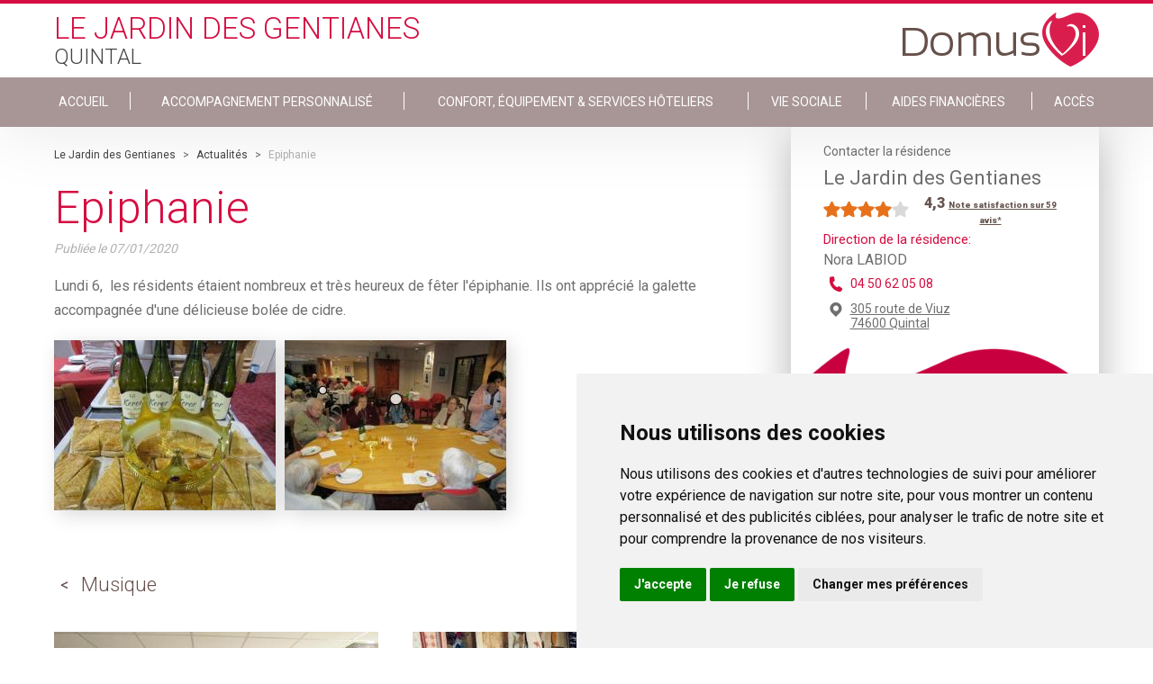

--- FILE ---
content_type: text/html; charset=utf-8
request_url: https://www.lejardindesgentianes.com/actualites/epiphanie-d0f7b2f3-a2a7-4539-93ae-716ddca80e4c
body_size: 7965
content:
<!DOCTYPE html PUBLIC "-//W3C//DTD XHTML+RDFa 1.0//EN" "http://www.w3.org/MarkUp/DTD/xhtml-rdfa-1.dtd">
<html xmlns="http://www.w3.org/1999/xhtml" xml:lang="fr" version="XHTML+RDFa 1.0"
    dir="ltr" 
  xmlns:content="http://purl.org/rss/1.0/modules/content/"
  xmlns:dc="http://purl.org/dc/terms/"
  xmlns:foaf="http://xmlns.com/foaf/0.1/"
  xmlns:og="http://ogp.me/ns#"
  xmlns:rdfs="http://www.w3.org/2000/01/rdf-schema#"
  xmlns:sioc="http://rdfs.org/sioc/ns#"
  xmlns:sioct="http://rdfs.org/sioc/types#"
  xmlns:skos="http://www.w3.org/2004/02/skos/core#"
  xmlns:xsd="http://www.w3.org/2001/XMLSchema#"
  xmlns:schema="http://schema.org/">

<head profile="http://www.w3.org/1999/xhtml/vocab">
    <!--[if IE]><![endif]-->
<meta http-equiv="Content-Type" content="text/html; charset=utf-8" />
<meta name="description" content="Epiphanie - Le Jardin des Gentianes Quintal" />
<link rel="shortcut icon" href="https://www.lejardindesgentianes.com/sites/all/themes/salsevi/favicon.ico" type="image/vnd.microsoft.icon" />
<meta name="generator" content="Drupal 7 (http://drupal.org)" />
<link rel="canonical" href="https://www.lejardindesgentianes.com/actualites/epiphanie-d0f7b2f3-a2a7-4539-93ae-716ddca80e4c" />
<link rel="shortlink" href="https://www.lejardindesgentianes.com/actualites/epiphanie-d0f7b2f3-a2a7-4539-93ae-716ddca80e4c" />
    <title>Epiphanie | DomusVi</title>
    <meta name="viewport" content="width=device-width, initial-scale=1" />
    <link href="https://fonts.googleapis.com/css?family=Roboto:100,300,400,700,900" rel="stylesheet">
    <link rel="stylesheet" href="https://cdnjs.cloudflare.com/ajax/libs/slick-carousel/1.6.0/slick.min.css" />
    <link rel="stylesheet" href="https://cdnjs.cloudflare.com/ajax/libs/slick-carousel/1.6.0/slick-theme.min.css" />

    <script>
    var ENVIRONMENT = "prd";
    var LANGUAGE = "fr";
    var PATHNAME = "http://www.lejardindesgentianes.com";
    var PAGECATEGORY = "domusvi";

    dataLayer = [{
        // Environnement
        "env_work": ENVIRONMENT, // Work environment
        "language": LANGUAGE, // Language of website

        // Informations sur la page
        "page_name": PATHNAME, // Name of the current page (see PageNames tab). Pagename is not about URI ! Must valid #^/[a-z0-9-/]+$#
        "page_category": 'domusvi', // Category of the page (basically use the English wording of the top category)

        // // Recherche sur site
        // "q" : "catia", // keywords - expresion - used
        // "cat" : "1", // Search pagination
        // "results" : "10", // Number of results
    }];
    </script>
    <!-- Cookie Consent by https://www.FreePrivacyPolicy.com -->
    <script type="text/javascript" src="//www.freeprivacypolicy.com/public/cookie-consent/4.0.0/cookie-consent.js"
        charset="UTF-8"></script>
    <script type="text/javascript" charset="UTF-8">
    document.addEventListener('DOMContentLoaded', function() {
        cookieconsent.run({
            "notice_banner_type": "simple",
            "consent_type": "express",
            "palette": "light",
            "language": "fr",
            "page_load_consent_levels": ["strictly-necessary"],
            "notice_banner_reject_button_hide": false,
            "preferences_center_close_button_hide": false,
            "website_name": "DomusVi",
            "website_privacy_policy_url": "https://www.domusvi.com/protection-donnees-personnelles"
        });
    });
    </script>

    <!-- Google Analytics -->
    <script type="text/plain" cookie-consent="tracking" async
        src="https://www.googletagmanager.com/gtag/js?id=UA-36619779-1"></script>
    <script type="text/plain" cookie-consent="tracking">
        window.dataLayer = window.dataLayer || [];
    function gtag(){dataLayer.push(arguments);}
    gtag('js', new Date());

    gtag('config', 'GA_TRACKING_ID');
  </script>
    <!-- end of Google Analytics-->

    <!-- Google Tag Manager -->
    <script type="text/plain" cookie-consent="tracking">(function(w,d,s,l,i){w[l]=w[l]||[];w[l].push({'gtm.start':
  new Date().getTime(),event:'gtm.js'});var f=d.getElementsByTagName(s)[0],
  j=d.createElement(s),dl=l!='dataLayer'?'&l='+l:'';j.async=true;j.src=
  'https://www.googletagmanager.com/gtm.js?id='+i+dl;f.parentNode.insertBefore(j,f);
  })(window,document,'script','dataLayer','GTM-MSJ5L4M');</script>
    <!-- End Google Tag Manager -->

    <noscript>Cookie Consent by <a href="https://www.FreePrivacyPolicy.com/free-cookie-consent/"
            rel="nofollow noopener">FreePrivacyPolicy.com</a></noscript>
    <!-- End Cookie Consent -->

        <script
        src="https://maps.googleapis.com/maps/api/js?key=AIzaSyC2CWcvOarhbPgz1_L0h9xIg6VuwsQYbok&sensor=false&libraries=places">
    </script>


    <style type="text/css" media="all">
@import url("/modules/system/system.base.css?t8g3u4");
@import url("/modules/system/system.menus.css?t8g3u4");
@import url("/modules/system/system.messages.css?t8g3u4");
@import url("/modules/system/system.theme.css?t8g3u4");
</style>
<style type="text/css" media="all">
@import url("/modules/comment/comment.css?t8g3u4");
@import url("/sites/all/modules/contrib/date/date_api/date.css?t8g3u4");
@import url("/sites/all/modules/contrib/date/date_popup/themes/datepicker.1.7.css?t8g3u4");
@import url("/modules/field/theme/field.css?t8g3u4");
@import url("/modules/node/node.css?t8g3u4");
@import url("/modules/search/search.css?t8g3u4");
@import url("/modules/user/user.css?t8g3u4");
@import url("/sites/all/modules/contrib/views/css/views.css?t8g3u4");
</style>
<style type="text/css" media="all">
@import url("/sites/all/modules/contrib/ctools/css/ctools.css?t8g3u4");
@import url("/sites/all/modules/contrib/panels/css/panels.css?t8g3u4");
</style>
<style type="text/css" media="all">
@import url("/sites/all/themes/salsevi/css/main.css?t8g3u4");
@import url("/sites/all/themes/salsevi/node_modules/lightgallery.js/dist/css/lightgallery.min.css?t8g3u4");
@import url("/sites/all/themes/salsevi/node_modules/lightgallery.js/dist/css/lg-transitions.min.css?t8g3u4");
</style>
    <script type="text/javascript" src="/sites/all/modules/contrib/jquery_update/replace/jquery/1.10/jquery.min.js?v=1.10.2"></script>
<script type="text/javascript" src="/misc/jquery-extend-3.4.0.js?v=1.10.2"></script>
<script type="text/javascript" src="/misc/jquery-html-prefilter-3.5.0-backport.js?v=1.10.2"></script>
<script type="text/javascript" src="/misc/jquery.once.js?v=1.2"></script>
<script type="text/javascript" src="/misc/drupal.js?t8g3u4"></script>
<script type="text/javascript" src="/sites/all/modules/contrib/jquery_update/replace/ui/external/jquery.cookie.js?v=67fb34f6a866c40d0570"></script>
<script type="text/javascript" src="/sites/all/modules/contrib/jquery_update/replace/misc/jquery.form.min.js?v=2.69"></script>
<script type="text/javascript" src="/misc/ajax.js?v=7.97"></script>
<script type="text/javascript" src="/sites/all/modules/contrib/jquery_update/js/jquery_update.js?v=0.0.1"></script>
<script type="text/javascript" src="/sites/all/modules/contrib/admin_menu/admin_devel/admin_devel.js?t8g3u4"></script>
<script type="text/javascript" src="/sites/all/modules/contrib/geofield_find_address/js/geofield_find_address.js?t8g3u4"></script>
<script type="text/javascript" src="/sites/default/files/languages/fr_S99uGtTtwCHZzlTM5ReduCQiYetx3FIaWFKwWpPQXO8.js?t8g3u4"></script>
<script type="text/javascript" src="/sites/all/modules/features/domusvi_seo/assets/js/domusvi_seo.js?t8g3u4"></script>
<script type="text/javascript" src="https://cdn.dexem.net/dni_scripts/d866455e-f665-4c22-ad53-e202160e1937/dni.js"></script>
<script type="text/javascript" src="/sites/all/modules/features/domusvi_contact_forms/js/domusvi_context_adwords.js?t8g3u4"></script>
<script type="text/javascript" src="/misc/progress.js?v=7.97"></script>
<script type="text/javascript" src="/sites/all/themes/salsevi/scripts/main.js?t8g3u4"></script>
<script type="text/javascript">
<!--//--><![CDATA[//><!--
jQuery.extend(Drupal.settings,{basePath:"\/",pathPrefix:"",setHasJsCookie:0,ajaxPageState:{theme:"salsevi",theme_token:"rHAJcFKKlPp4PpsOY6pV-ZsWHd_Lka3j81m48HZFAsk",jquery_version:"1.10",css:{"modules\/system\/system.base.css":1,"modules\/system\/system.menus.css":1,"modules\/system\/system.messages.css":1,"modules\/system\/system.theme.css":1,"modules\/comment\/comment.css":1,"sites\/all\/modules\/contrib\/date\/date_api\/date.css":1,"sites\/all\/modules\/contrib\/date\/date_popup\/themes\/datepicker.1.7.css":1,"modules\/field\/theme\/field.css":1,"modules\/node\/node.css":1,"modules\/search\/search.css":1,"modules\/user\/user.css":1,"sites\/all\/modules\/contrib\/views\/css\/views.css":1,"sites\/all\/modules\/contrib\/ctools\/css\/ctools.css":1,"sites\/all\/modules\/contrib\/panels\/css\/panels.css":1,"sites\/all\/themes\/salsevi\/css\/main.css":1,"sites\/all\/themes\/salsevi\/node_modules\/lightgallery.js\/dist\/css\/lightgallery.min.css":1,"sites\/all\/themes\/salsevi\/node_modules\/lightgallery.js\/dist\/css\/lg-transitions.min.css":1},js:{"sites\/all\/modules\/contrib\/jquery_update\/replace\/jquery\/1.10\/jquery.min.js":1,"misc\/jquery-extend-3.4.0.js":1,"misc\/jquery-html-prefilter-3.5.0-backport.js":1,"misc\/jquery.once.js":1,"misc\/drupal.js":1,"sites\/all\/modules\/contrib\/jquery_update\/replace\/ui\/external\/jquery.cookie.js":1,"sites\/all\/modules\/contrib\/jquery_update\/replace\/misc\/jquery.form.min.js":1,"misc\/ajax.js":1,"sites\/all\/modules\/contrib\/jquery_update\/js\/jquery_update.js":1,"sites\/all\/modules\/contrib\/admin_menu\/admin_devel\/admin_devel.js":1,"sites\/all\/modules\/contrib\/geofield_find_address\/js\/geofield_find_address.js":1,"public:\/\/languages\/fr_S99uGtTtwCHZzlTM5ReduCQiYetx3FIaWFKwWpPQXO8.js":1,"sites\/all\/modules\/features\/domusvi_seo\/assets\/js\/domusvi_seo.js":1,"https:\/\/cdn.dexem.net\/dni_scripts\/d866455e-f665-4c22-ad53-e202160e1937\/dni.js":1,"sites\/all\/modules\/features\/domusvi_contact_forms\/js\/domusvi_context_adwords.js":1,"misc\/progress.js":1,"sites\/all\/themes\/salsevi\/scripts\/main.js":1}},adwords:{reroute:{param:"gclid"}},ajax:{"edit-submit":{callback:"_demande_urgente_form_submit",wrapper:"demande-urgente-form",method:"replaceWith",effect:"fade",event:"mousedown",keypress:true,prevent:"click",url:"\/system\/ajax",submit:{_triggering_element_name:"op",_triggering_element_value:"Envoyer"}}},urlIsAjaxTrusted:{"\/system\/ajax":true,"\/familyvi_node\/actualites\/epiphanie-d0f7b2f3-a2a7-4539-93ae-716ddca80e4c":true}});
//--><!]]>
</script>

</head>

<body class="html not-front not-logged-in one-sidebar sidebar-second page-familyvi-node page-familyvi-node-actualites page-familyvi-node-actualites-epiphanie-d0f7b2f3-a2a7-4539-93ae-716ddca80e4c node-1504 establishment-type-EHPAD" >



    <div id="skip-link">
        <a href="#main-content"
            class="element-invisible element-focusable">Skip to main content</a>
    </div>
        <div class="page">

  <header id="header" class="header page__head">
      <input type="checkbox" class="header__toggle" name="toggle_main_menu" id="toggle_main_menu">

              <div class="wrapper">
    
    <a class="header__logo" href="https://www.lejardindesgentianes.com" title="DomusVi Logo" rel="home" id="logo">
      <img class="header__logo-retina" src="https://www.lejardindesgentianes.com/sites/all/themes/salsevi/logo@2x.png" alt="DomusVi Logo" />
      <img class="header__logo-normal" src="https://www.lejardindesgentianes.com/sites/all/themes/salsevi/logo.png" alt="DomusVi Logo" />
    </a>


    <div class="header__head">
        <!--
        <h3 class="header__title">
            Le Jardin des Gentianes        </h3>

        <h4 class="header__title">
                    Quintal                  </h4>
        -->

                
        <div>            <span class="header__title header__title--red">
                Le Jardin des Gentianes            </span>

            <span class="header__title header__title--gray">
                                  Quintal                            </span>
        </div>
    </div>
</div>

<nav data-establishmentID-only="1504" data-establishmentID="https://www.lejardindesgentianes.com/prendre-un-rdv/form/1504/establishment?nid=1504" class="header__body">
    <div class="wrapper">
        <ul class="links"><li class="menu-9188 first"><a href="/">ACCUEIL</a></li>
<li class="menu-9189"><a href="/accompagnement-en-maison-de-retraite">Accompagnement personnalisé</a></li>
<li class="menu-9190"><a href="/equipements-en-maison-de-retraite">Confort, Équipement &amp; Services Hôteliers</a></li>
<li class="menu-9191"><a href="/vie-sociale">Vie sociale</a></li>
<li class="menu-9192"><a href="/aides-financieres">Aides financières</a></li>
<li class="menu-9193 last"><a href="/se-rendre-a-la-residence">Accès</a></li>
</ul>    </div>
</nav>
      
      <label for="toggle_main_menu" class="header__hamburguer">
        <i aria-hidden="true" class="im im-hamburguer"></i>
      </label>
  </header>

  <div class="page__messages">
        </div>

      <main class="page__body">
      <div class="wrapper">

        
        <div class="page__content">
            <div class="region region-content">
    <div id="block-system-main" class="block block-system">

    
  <div class="content">
    <article class="newsDetailBlock">

    <nav class="breadcrumb" id="breadcrumb">
        <div class="wrapper">
            <a href = "/">Le Jardin des Gentianes</a> > <a href = "/actualites">Actualités</a> > <span >Epiphanie</span><script type="application/ld+json">
		{
		  "@context": "http://schema.org",
		  "@type": "BreadcrumbList",
		  "itemListElement": [{
					"@type": "ListItem",
					"position": 1,
					"item": {
					  "@id": "/",
					  "name": "Le Jardin des Gentianes"
					}
				},{
					"@type": "ListItem",
					"position": 2,
					"item": {
					  "@id": "/actualites",
					  "name": "Actualités"
					}
				},{
					"@type": "ListItem",
					"position": 3,
					"item": {
					  "@id": "https://www.lejardindesgentianes.com/familyvi_node/actualites/epiphanie-d0f7b2f3-a2a7-4539-93ae-716ddca80e4c",
					  "name": "Epiphanie"
					}
				}]
		}
	</script>        </div>
    </nav>

    <h1 class="newsDetailBlock__chapter page__title">
        Epiphanie    </h1>

    <div class="newsDetailBlock__publication">
        Publiée le
        <span class="newsDetailBlock__date">
             07/01/2020        </span>
    </div>

    <div class="newsDetailBlock__body">
        <p>Lundi 6,  les résidents étaient nombreux et très heureux de fêter l'épiphanie. Ils ont apprécié la galette accompagnée d'une délicieuse bolée de cidre.</p>
    </div>

    <div id="lightgallery" class="newsDetailBlock__images">
                                    <a href="https://www.lejardindesgentianes.com/sites/default/files/medias/establishments/27516/news/d0f7b2f3-a2a7-4539-93ae-716ddca80e4c/file1.jpeg" class="newsDetailBlock__img">
                    <img src="https://www.lejardindesgentianes.com/sites/default/files/styles/residence_site_news_body/public/medias/establishments/27516/news/d0f7b2f3-a2a7-4539-93ae-716ddca80e4c/file1.jpeg?itok=rltPvpQK" alt="">
                </a>                            <a href="https://www.lejardindesgentianes.com/sites/default/files/medias/establishments/27516/news/d0f7b2f3-a2a7-4539-93ae-716ddca80e4c/file2.jpeg" class="newsDetailBlock__img">
                    <img src="https://www.lejardindesgentianes.com/sites/default/files/styles/residence_site_news_body/public/medias/establishments/27516/news/d0f7b2f3-a2a7-4539-93ae-716ddca80e4c/file2.jpeg?itok=sn6bjd8s" alt="">
                </a>                        </div>
</article>

<aside class="newsRelatedBlock">
    <div class="newsRelatedBlock__body">
        <ul class="newsRelatedBlock__list">
                        <li class="newsRelatedBlock__item prev">

                <a href="/actualites/musique-530335f1-15d7-4716-8dc0-b8e0c0534b0a">
                    Musique                </a>

                <div class="card">
                  <a href="/actualites/musique-530335f1-15d7-4716-8dc0-b8e0c0534b0a" class="card__link">

                    <div class="card__img iw--crop">
                                          <img src="https://www.lejardindesgentianes.com/sites/default/files/styles/residence_site_neighbor_news/public/medias/establishments/27516/news/530335f1-15d7-4716-8dc0-b8e0c0534b0a/file1.jpeg?itok=8lpXXqC0" alt="" class="img img--portrait">
                                        </div>

                    <div class="card__body">
                      <div class="card__viewport">
                        <div class="card__text">
                                                        Mardi 6 août, Fanny, élève en 1ère année de comédie musicale à Paris, est venue enchanter les résidents avec sa magnifique voix.
                        </div>
                      </div>
                    </div>

                  </a>
                </div>
            </li>
            
                        <li class="newsRelatedBlock__item next">

                <a href="/actualites/semnoz-00b42e46-449d-45fb-b049-faf7424fae7e" >
                    Semnoz                </a>

                <div class="card">
                  <a href="/actualites/semnoz-00b42e46-449d-45fb-b049-faf7424fae7e" class="card__link">

                    <div class="card__img iw--crop">
                                          <img src="https://www.lejardindesgentianes.com/sites/default/files/styles/residence_site_neighbor_news/public/medias/establishments/27516/news/00b42e46-449d-45fb-b049-faf7424fae7e/file2.jpeg?itok=xLb-tueX" alt="" class="img img--portrait">
                                        </div>

                    <div class="card__body">
                      <div class="card__viewport">
                        <div class="card__text">
                                                        Mardi 7 janvier , 2 résidentes ont été touchées la neige au Semnoz et se sont réchauffées avec un bon chocolat chaud .
                        </div>
                      </div>
                    </div>

                  </a>
                </div>
            </li>
                    </ul>
    </div>
</aside>
  </div>
</div>
  </div>
        </div>

                    <div id="sidebar-second" class="column sidebar">
                <div class="section">
                      <div class="region region-sidebar-second page__sidebar">
    <div id="block-domusvi-familyvi-familyvi-contact-residence" class="block block-domusvi-familyvi">

    
  <div class="content">
    <!-- sidebar establishment info-->
<div class="establishment__info stablishmentInfo establishment__info--rated">
      <div class="stablishmentInfo__rating">
      <script type="application/ld+json">{
        "@context": "https://schema.org/",
        "@type": "Organization",
        "name": "Le Jardin des Gentianes - Quintal",
        "image": "https://www.lejardindesgentianes.com/establishments/27516/74-Quintal-Gentianes-100-facade.jpg",
        "description": "",
        "brand": "DomusVi",
        "aggregateRating": {
          "@type": "AggregateRating",
          "ratingValue": "4,3",
          "ratingCount": "59"
        }
      }</script>
      <h3>
        <div class="stablishmentInfo__type">
           Contacter la résidence
        </div>

        <div class="stablishmentInfo__title" itemprop="itemReviewed">
           Le Jardin des Gentianes        </div>
    </h3>

                <div class="rating-stars">
              <span class="rating-stars-full"></span><span class="rating-stars-full"></span><span class="rating-stars-full"></span><span class="rating-stars-full"></span><span class="rating-stars-empty"></span>            </div><div class="rating-count">
                <span>4,3</span>
                            <a href="https://www.domusvi.com/maisons-de-retraite/en-savoir-plus-sur-les-notes-de-satisfaction" target="_blank">
                                      <span class="rating-more">Note satisfaction sur 59 avis*</span>
                                  </a>
                      </div>
            <div class="clearfix"></div>
        </div>
    
    
    <div class="stablishmentInfo__info has-no-image">
        
        <div class="stablishmentInfo__text">
                      <div class="stablishmentInfo__responsable">
                <span>Direction de la résidence:</span>
                <p>
                    Nora LABIOD
                </p>
            </div>
                                <div class="stablishmentInfo__phone">
                <a href="tel:04 50 62 05 08">
                    04 50 62 05 08                </a>

            </div>
                      <div class="stablishmentInfo__address">
              <a href="/se-rendre-a-la-residence">
                305 route de Viuz                                <br />
                74600                Quintal              </a>
            </div>
        </div>
    </div>

    <div class="stablishmentInfo__links">

        <div class="stablishmentInfo__centre">

            <a class="stablishmentInfo__button" data-fancy="iframe" data-type="iframe" data-src="/prendre-un-rdv/form/1504/establishment?nid=1504">
                Contacter la résidence            </a>
        </div>

    </div>
</div>
<!-- /stablishmentInfo -->
  </div>
</div>
<div id="block-domusvi-contact-forms-familyvi-demande-urgente" class="block block-domusvi-contact-forms-familyvi demandeUrgenteBlock" >

  <div class="page__messages">
    <div id="messages_demande_urgente">
    </div>
  </div>

  <div class="demandeUrgenteBlock__body">
    <p class="demandeUrgenteBlock__title">
        Demande urgente ?
    </p>

    <div class="flag--phone">
        <a href="tel:0800145819" class="flag__link"> 0 800 145 819</a>
        <div class="flag__text">
            service &amp; appel gratuits
        </div>
    </div>
  </div>

  <div class="content">
    <div class="demandeUrgenteBlock__form">
        <form action="/familyvi_node/actualites/epiphanie-d0f7b2f3-a2a7-4539-93ae-716ddca80e4c" method="post" id="demande-urgente-form" accept-charset="UTF-8"><div><input type="hidden" name="form_name" value="demande_urgente" />
<input type="hidden" name="adwords" value="false" />
<input type="hidden" name="form_build_id" value="form-CHcl06z6Qp1eWC6bWk-PXp5Q5rEG60TEBtpWqDJOVOQ" />
<input type="hidden" name="form_id" value="demande_urgente_form" />
<div class="form-item form-type-textfield form-item-field-nom">
 <input placeholder="Nom" class="nom form-text required" type="text" id="edit-field-nom" name="field_nom" value="" size="60" maxlength="20" />
</div>
<div class="form-item form-type-textfield form-item-field-prenom">
 <input placeholder="Prénom" class="prenom form-text required" type="text" id="edit-field-prenom" name="field_prenom" value="" size="60" maxlength="20" />
</div>
<div class="form-item form-type-textfield form-item-field-telephone">
 <input placeholder="Tél: 01 23 34 45 56" class="telephone form-text required" type="text" id="edit-field-telephone" name="field_telephone" value="" size="60" maxlength="10" />
</div>
<div class="form-item form-type-checkbox form-item-checkbox-jaccepte">
 <input class="jaccepte form-checkbox required" type="checkbox" id="edit-checkbox-jaccepte" name="checkbox_jaccepte" value="1" />  <label class="option" for="edit-checkbox-jaccepte">J'accepte que mes données personnelles recueillies soient utilisées. <a href="https://www.domusvi.com/consentement" target="_blank">En savoir plus</a> <span class="form-required" title="This field is required.">*</span></label>

</div>
<input type="submit" id="edit-submit" name="op" value="Envoyer" class="form-submit" /></div></form>    </div>
  </div>

</div><div id="block-domusvi-familyvi-familyvi-documents-block" class="block block-domusvi-familyvi">

    
  <div class="content">
    

    <div class="documentsBlock">
      <div class="documentsBlock__head">
        <div class="documentsBlock__title">Documents</div>
      </div>

      <div class="documentsBlock__body">
        
        
        <a href="https://www.lejardindesgentianes.com/establishments/27516/brochure/27516-Quintal-Jardin-Gentiane-2025-10.pdf" target="_blank" class="documentsBlock__button">
          <i class="im im-pdf"></i>
          Brochure du Jardin des Gentianes        </a>
      
        
        
        <a href="https://www.lejardindesgentianes.com/establishments/dossier_admission/dossier_admission.pdf" target="_blank" class="documentsBlock__button documentsBlock__formulaireAdmission">
          <i class="im im-pdf"></i>
          Formulaire d'admission
        </a>
      
      
        
      </div>
    </div>


  </div>
</div>
<div id="block-domusvi-familyvi-familyvi-vie-residence-block" class="block block-domusvi-familyvi">

    
  <div class="content">
    <div class="vieResidenceBlock">
  <div class="vieResidenceBlock__head">
    <div class="vieResidenceBlock__title">Vie de la résidence</div>
  </div>

  <div class="vieResidenceBlock__body">

    
      
    <a href="/actualites" target="_blank" class="vieResidenceBlock__button">
      <i class="im im-arrow_r"></i>
      Actualité du Jardin des Gentianes    </a>

          
      
    <a href="/programme-des-animations" target="_blank" class="vieResidenceBlock__button">
      <i class="im im-arrow_r"></i>
      Programme d'activités    </a>

          
      
    <a href="/menu-de-la-semaine" target="_blank" class="vieResidenceBlock__button">
      <i class="im im-arrow_r"></i>
      Menu de la semaine    </a>

          
  </div>
</div>
  </div>
</div>
<div id="block-domusvi-familyvi-familyvi-block" class="block block-domusvi-familyvi">

    
  <div class="content">
    <div class="familyviBlock">

    <div class="familyviBlock__head">
        <div class="familyviBlock__logo" alt="application FamilyVi DomusVi" title="application FamilyVi DomusVi">
            FamilyVi
        </div>
    </div>

    <div class="familyviBlock__footer">
        <a target="_blank" href="http://www.familyvi.com/" class="button--primary">
            Découvrez l'application FamilyVi
        </a>

        <a target="_blank" href="https://famille.familyvi.com/Authentication" class="button--primary">
            Se connecter à FamilyVi
        </a>
    </div>
</div>
  </div>
</div>
  </div>
                </div>
            </div> <!-- /.section, /#sidebar-second -->
        
      </div>
    </main>
  
      		<footer id="footer" class="footer">

		<div class="footer__social">
			<div class="wrapper">

				
				<a href="http://domusvi.com" target="_blank" class="footer__img">
					<img src="/sites/all/themes/salsevi/images/logo_slogan_white.png" alt="application FamilyVi DomusVi" title="application FamilyVi DomusVi">
				</a>

				<!-- Pictograms menu -->
				<div id="block-menu-menu-familyvi-footer-item-menu--2" class="block block-menu">
  <div class="content">
    <ul class="menu"><li class="first leaf"><a href="http://www.twitter.com/groupe_domusvi" name="im im-twitter" class="menu-item-twitter" target="_blank"><i class='im im-twitter'></i>Suivez-nous sur Twitter</a></li>
<li class="leaf"><a href="http://emploi.domusvi.com/" name="im im-recrutement" class="menu-item-equipes" target="_blank"><i class='im im-recrutement'></i>Rejoignez nos équipes</a></li>
<li class="last leaf"><a href="/" name="im im-balloon_mail" class="menu-item-contact"><i class='im im-balloon_mail'></i>Nous contacter</a></li>
</ul>  </div>
</div>
				<!-- Autres sites menu -->
				<div id="block-domusvi-familyvi-header-footer-block-footer-familyvi" class="block block-domusvi-familyvi-header-footer">

    
  <div class="content">
    
	
	<div class="menu-item-monitor">
		<div class="select footer__select">
			<select class="select__elem menu-item-autres-sites">
				<option value="" selected>Découvrez nos autres sites</option>
									<option value="https://www.domusvi.com/">domusvi.com</option>
									<option value="http://www.domusvigroup.com/">domusvigroup.com</option>
									<option value="http://emploi.domusvi.com/">emploi.domusvi.com</option>
									<option value="http://www.agespa.fr/">agespa.fr</option>
							</select>
		</div>
	</div>
  </div>
</div>

			</div>
		</div>

		<div class="footer__copy">
			<div class="wrapper">
				<!-- Copyright menu -->
				<div id="block-menu-menu-familyvi-footer--2" class="block block-menu">
	<div class="copyright-area">
		<p class="copyright-area-text">&copy; DomusVi 2026</p>
	</div>
    
  <div class="content">
    <ul class="menu"><li class="first leaf"><a href="/mentions-legales">Mentions légales</a></li>
<li class="leaf"><a href="https://www.domusvi.com/protection-donnees-personnelles">Données personnelles et cookies</a></li>
<li class="last leaf"><a href="https://www.domusvi.com/familles-aidant/lexique" target="_blank">Lexique</a></li>
</ul>  </div>
</div>

			</div>
		</div>

	</footer>
  
  <div id="popup">
      </div>
</div>
    
    <script type="text/javascript" src="https://cdnjs.cloudflare.com/ajax/libs/fancybox/3.1.20/jquery.fancybox.min.js">
    </script>

    <script type="text/javascript" src="https://cdnjs.cloudflare.com/ajax/libs/jquery.mask/1.14.11/jquery.mask.min.js">
    </script>

    <script src="https://cdnjs.cloudflare.com/ajax/libs/slick-carousel/1.7.1/slick.min.js" type="text/javascript">
    </script>

    <script src="/sites/all/themes/salse/source/_third/jquery.easyPaginate.js" type="text/javascript"></script>

    <!-- Google Tag Manager (noscript) -->
    <noscript><iframe src="https://www.googletagmanager.com/ns.html?id=GTM-MSJ5L4M" height="0" width="0"
            style="display:none;visibility:hidden"></iframe></noscript>
    <!-- End Google Tag Manager (noscript) -->

    <script type="application/ld+json">
    {
        "@context": "http://schema.org",
        "@type": "Organization",
        "url": "http://www.lejardindesgentianes.com",
        "logo": "https://www.lejardindesgentianes.com/sites/all/themes/salsevi/logo.png",
        "name": "Le Jardin des Gentianes",
        "contactPoint": {
            "@type": "ContactPoint",
       
      "contactType": "Customer service",
            "areaServed": "FR",
            "availableLanguage": "French"
        }
    }
    </script>

</body>

</html>

--- FILE ---
content_type: application/javascript
request_url: https://www.lejardindesgentianes.com/sites/default/files/languages/fr_S99uGtTtwCHZzlTM5ReduCQiYetx3FIaWFKwWpPQXO8.js?t8g3u4
body_size: 161
content:
Drupal.locale = { 'pluralFormula': function ($n) { return Number(($n>1)); }, 'strings': {"":{"Please wait...":"envoi en cours"}} };

--- FILE ---
content_type: application/javascript
request_url: https://www.lejardindesgentianes.com/sites/all/modules/contrib/geofield_find_address/js/geofield_find_address.js?t8g3u4
body_size: 1124
content:
/**
 * @file
 * Display google maps and populate geofield.
 */

(function ($) {

  Drupal.behaviors.addGeofieldMap = {
    attach: function (context, settings) {
      var maps = [];
      var geocoder;
      var markers = [];

      $("button.address-gmap-find-address-button", context).once(function(){
        $(this).on('click', this, function (e) {

          var address_parts_array = [];
          var itemId = $(this).val();
          var delta = $(this).attr("data-delta");
          var gmapId = 'map-canvas-' + itemId;
          var addrField = $(this).attr('data-field-name');

          // Initialize map if it doesn't exist.
          if (!maps[gmapId]) {
            initialize(gmapId);
          }

          $("fieldset#" + itemId + " .form-item input[type=text], fieldset#" + itemId + " .form-item select > option:selected", context).each(function () {
            if ($(this).is('option')) {
              address_parts_array.push($(this).text());
            }
            else if ($(this).val()){
              address_parts_array.push($(this).val());
            }
          });

          var location_field_separator = ', ';
          var address_string = address_parts_array.join(location_field_separator);

          if (google.maps.version !== 'undefined') {
            geocoder = new google.maps.Geocoder();
            geocoder.geocode({'address': address_string}, function (results, status) {
              if (status == google.maps.GeocoderStatus.OK) {
                var latlng = results[0].geometry.location;
                if (markers[gmapId]) {
                  markers[gmapId].setPosition(latlng);
                }
                else {
                  markers[gmapId] = new google.maps.Marker({
                    position: latlng,
                    map: maps[gmapId]
                  });
                }
                $("input#" + addrField + "-lat-" + delta + "-geom").attr('value', latlng.lat());
                $("input#" + addrField + "-lon-" + delta + "-geom").attr('value', latlng.lng());
                $('#map-canvas-' + itemId).css('display', 'block');
                google.maps.event.trigger(maps[gmapId], "resize");
                maps[gmapId].setZoom(14);
                maps[gmapId].setCenter(latlng);
              }
              else {
                alert(Drupal.t("Your address was not found."));
                return false;
              }
            });
          }

          return false;
        });
      });

      function initialize(mapId) {
        var mapCanvas;
        var mapOptions = {
          zoom: 8,
          center: new google.maps.LatLng(38.9059544, -77.04192560000001)
        };
        mapCanvas = document.getElementById(mapId);
        maps[mapId] = new google.maps.Map(mapCanvas, mapOptions);
      }
    }
  };
})(jQuery);


--- FILE ---
content_type: application/javascript
request_url: https://www.lejardindesgentianes.com/sites/all/modules/features/domusvi_contact_forms/js/domusvi_context_adwords.js?t8g3u4
body_size: 621
content:
/**
 * @file
 * JavaScript behaviors for AdWords context.
 */

(function ($, Drupal) {

  'use strict';

  /**
   * Behavior for setting Adwords context.
   *
   * @type {Drupal~behavior}
   */
  Drupal.behaviors.domusviContextAdwords = {
    attach: function (context) {
      initAdwords();

      $(context).find('#contact-forms-form, #contact-residence-form, #demande-de-devis-form, #etre-rappele-form, #nous-contacter-form, #prendre-un-rdv-form, #demande-urgente-form').once('domusvi-context-adwords').each(function () {
        $(this).find('input[name="adwords"]').val(getAdwords());
      });
    }
  };

  function initAdwords() {
    if (getAdwords() === void 0 || getAdwords() === null) {
      let parameters = retrieveParameters();

      if (parameters[Drupal.settings.adwords.reroute.param]) {
        sessionStorage.setItem('Domusvi.context.adwords', parameters[Drupal.settings.adwords.reroute.param]);
      }
    }
  }

  function getAdwords() {
    return sessionStorage.getItem('Domusvi.context.adwords');
  }

  function retrieveParameters() {
    let parts = {};

    window.location.href.replace(/[?&]+([^=&]+)=([^&]*)/gi, function(m,key,value) {
      parts[key] = value;
    });

    return parts;
  }

})(jQuery, Drupal);


--- FILE ---
content_type: application/javascript
request_url: https://www.lejardindesgentianes.com/sites/all/themes/salsevi/scripts/main.js?t8g3u4
body_size: 23204
content:
!function(){function e(t,o,i){function n(l,r){if(!o[l]){if(!t[l]){var a="function"==typeof require&&require;if(!r&&a)return a(l,!0);if(s)return s(l,!0);var u=new Error("Cannot find module '"+l+"'");throw u.code="MODULE_NOT_FOUND",u}var c=o[l]={exports:{}};t[l][0].call(c.exports,function(e){return n(t[l][1][e]||e)},c,c.exports,e,t,o,i)}return o[l].exports}for(var s="function"==typeof require&&require,l=0;l<i.length;l++)n(i[l]);return n}return e}()({1:[function(e,t,o){(function(i){!function(e){if("object"==typeof o&&void 0!==t)t.exports=e();else if("function"==typeof define&&define.amd)define([],e);else{var n;n="undefined"!=typeof window?window:void 0!==i?i:"undefined"!=typeof self?self:this,n.LgFullscreen=e()}}(function(){var t;return function(){function t(o,i,n){function s(r,a){if(!i[r]){if(!o[r]){var u="function"==typeof e&&e;if(!a&&u)return u(r,!0);if(l)return l(r,!0);var c=new Error("Cannot find module '"+r+"'");throw c.code="MODULE_NOT_FOUND",c}var d=i[r]={exports:{}};o[r][0].call(d.exports,function(e){return s(o[r][1][e]||e)},d,d.exports,t,o,i,n)}return i[r].exports}for(var l="function"==typeof e&&e,r=0;r<n.length;r++)s(n[r]);return s}return t}()({1:[function(e,o,i){!function(e,o){if("function"==typeof t&&t.amd)t([],o);else if(void 0!==i)o();else{var n={exports:{}};o(),e.lgFullscreen=n.exports}}(this,function(){"use strict";function e(){return document.fullscreenElement||document.mozFullScreenElement||document.webkitFullscreenElement||document.msFullscreenElement}var t=Object.assign||function(e){for(var t=1;t<arguments.length;t++){var o=arguments[t];for(var i in o)Object.prototype.hasOwnProperty.call(o,i)&&(e[i]=o[i])}return e},o={fullScreen:!0},i=function(e){return this.el=e,this.core=window.lgData[this.el.getAttribute("lg-uid")],this.core.s=t({},o,this.core.s),this.init(),this};i.prototype.init=function(){var e="";if(this.core.s.fullScreen){if(!(document.fullscreenEnabled||document.webkitFullscreenEnabled||document.mozFullScreenEnabled||document.msFullscreenEnabled))return;e='<span class="lg-fullscreen lg-icon"></span>',this.core.outer.querySelector(".lg-toolbar").insertAdjacentHTML("beforeend",e),this.fullScreen()}},i.prototype.requestFullscreen=function(){var e=document.documentElement;e.requestFullscreen?e.requestFullscreen():e.msRequestFullscreen?e.msRequestFullscreen():e.mozRequestFullScreen?e.mozRequestFullScreen():e.webkitRequestFullscreen&&e.webkitRequestFullscreen()},i.prototype.exitFullscreen=function(){document.exitFullscreen?document.exitFullscreen():document.msExitFullscreen?document.msExitFullscreen():document.mozCancelFullScreen?document.mozCancelFullScreen():document.webkitExitFullscreen&&document.webkitExitFullscreen()},i.prototype.fullScreen=function(){var t=this;utils.on(document,"fullscreenchange.lgfullscreen webkitfullscreenchange.lgfullscreen mozfullscreenchange.lgfullscreen MSFullscreenChange.lgfullscreen",function(){utils.hasClass(t.core.outer,"lg-fullscreen-on")?utils.removeClass(t.core.outer,"lg-fullscreen-on"):utils.addClass(t.core.outer,"lg-fullscreen-on")}),utils.on(this.core.outer.querySelector(".lg-fullscreen"),"click.lg",function(){e()?t.exitFullscreen():t.requestFullscreen()})},i.prototype.destroy=function(){e()&&this.exitFullscreen(),utils.off(document,".lgfullscreen")},window.lgModules.fullscreen=i})},{}]},{},[1])(1)})}).call(this,"undefined"!=typeof global?global:"undefined"!=typeof self?self:"undefined"!=typeof window?window:{})},{}],2:[function(e,t,o){(function(i){!function(e){if("object"==typeof o&&void 0!==t)t.exports=e();else if("function"==typeof define&&define.amd)define([],e);else{var n;n="undefined"!=typeof window?window:void 0!==i?i:"undefined"!=typeof self?self:this,n.LgThumbnail=e()}}(function(){var t;return function(){function t(o,i,n){function s(r,a){if(!i[r]){if(!o[r]){var u="function"==typeof e&&e;if(!a&&u)return u(r,!0);if(l)return l(r,!0);var c=new Error("Cannot find module '"+r+"'");throw c.code="MODULE_NOT_FOUND",c}var d=i[r]={exports:{}};o[r][0].call(d.exports,function(e){return s(o[r][1][e]||e)},d,d.exports,t,o,i,n)}return i[r].exports}for(var l="function"==typeof e&&e,r=0;r<n.length;r++)s(n[r]);return s}return t}()({1:[function(e,o,i){!function(e,o){if("function"==typeof t&&t.amd)t([],o);else if(void 0!==i)o();else{var n={exports:{}};o(),e.lgThumbnail=n.exports}}(this,function(){"use strict";var e=Object.assign||function(e){for(var t=1;t<arguments.length;t++){var o=arguments[t];for(var i in o)Object.prototype.hasOwnProperty.call(o,i)&&(e[i]=o[i])}return e},t={thumbnail:!0,animateThumb:!0,currentPagerPosition:"middle",thumbWidth:100,thumbContHeight:100,thumbMargin:5,exThumbImage:!1,showThumbByDefault:!0,toggleThumb:!0,pullCaptionUp:!0,enableThumbDrag:!0,enableThumbSwipe:!0,swipeThreshold:50,loadYoutubeThumbnail:!0,youtubeThumbSize:1,loadVimeoThumbnail:!0,vimeoThumbSize:"thumbnail_small",loadDailymotionThumbnail:!0},o=function(o){return this.el=o,this.core=window.lgData[this.el.getAttribute("lg-uid")],this.core.s=e({},t,this.core.s),this.thumbOuter=null,this.thumbOuterWidth=0,this.thumbTotalWidth=this.core.items.length*(this.core.s.thumbWidth+this.core.s.thumbMargin),this.thumbIndex=this.core.index,this.left=0,this.init(),this};o.prototype.init=function(){var e=this;this.core.s.thumbnail&&this.core.items.length>1&&(this.core.s.showThumbByDefault&&setTimeout(function(){utils.addClass(e.core.outer,"lg-thumb-open")},700),this.core.s.pullCaptionUp&&utils.addClass(this.core.outer,"lg-pull-caption-up"),this.build(),this.core.s.animateThumb?(this.core.s.enableThumbDrag&&!this.core.isTouch&&this.core.doCss()&&this.enableThumbDrag(),this.core.s.enableThumbSwipe&&this.core.isTouch&&this.core.doCss()&&this.enableThumbSwipe(),this.thumbClickable=!1):this.thumbClickable=!0,this.toggle(),this.thumbkeyPress())},o.prototype.build=function(){function e(e,t,s){var l,r=o.core.isVideo(e,s)||{},a="";r.youtube||r.vimeo||r.dailymotion?r.youtube?l=o.core.s.loadYoutubeThumbnail?"//img.youtube.com/vi/"+r.youtube[1]+"/"+o.core.s.youtubeThumbSize+".jpg":t:r.vimeo?o.core.s.loadVimeoThumbnail?(l="//i.vimeocdn.com/video/error_"+n+".jpg",a=r.vimeo[1]):l=t:r.dailymotion&&(l=o.core.s.loadDailymotionThumbnail?"//www.dailymotion.com/thumbnail/video/"+r.dailymotion[1]:t):l=t,i+='<div data-vimeo-id="'+a+'" class="lg-thumb-item" style="width:'+o.core.s.thumbWidth+"px; margin-right: "+o.core.s.thumbMargin+'px"><img src="'+l+'" /></div>',a=""}var t,o=this,i="",n="";switch(this.core.s.vimeoThumbSize){case"thumbnail_large":n="640";break;case"thumbnail_medium":n="200x150";break;case"thumbnail_small":n="100x75"}if(utils.addClass(o.core.outer,"lg-has-thumb"),o.core.outer.querySelector(".lg").insertAdjacentHTML("beforeend",'<div class="lg-thumb-outer"><div class="lg-thumb group"></div></div>'),o.thumbOuter=o.core.outer.querySelector(".lg-thumb-outer"),o.thumbOuterWidth=o.thumbOuter.offsetWidth,o.core.s.animateThumb&&(o.core.outer.querySelector(".lg-thumb").style.width=o.thumbTotalWidth+"px",o.core.outer.querySelector(".lg-thumb").style.position="relative"),this.core.s.animateThumb&&(o.thumbOuter.style.height=o.core.s.thumbContHeight+"px"),o.core.s.dynamic)for(var s=0;s<o.core.s.dynamicEl.length;s++)e(o.core.s.dynamicEl[s].src,o.core.s.dynamicEl[s].thumb,s);else for(var l=0;l<o.core.items.length;l++)o.core.s.exThumbImage?e(o.core.items[l].getAttribute("href")||o.core.items[l].getAttribute("data-src"),o.core.items[l].getAttribute(o.core.s.exThumbImage),l):e(o.core.items[l].getAttribute("href")||o.core.items[l].getAttribute("data-src"),o.core.items[l].querySelector("img").getAttribute("src"),l);o.core.outer.querySelector(".lg-thumb").innerHTML=i,t=o.core.outer.querySelectorAll(".lg-thumb-item");for(var r=0;r<t.length;r++)!function(e){var i=t[e],n=i.getAttribute("data-vimeo-id");if(n){window["lgJsonP"+o.el.getAttribute("lg-uid")+r]=function(e){i.querySelector("img").setAttribute("src",e[0][o.core.s.vimeoThumbSize])};var s=document.createElement("script");s.className="lg-script",s.src="//www.vimeo.com/api/v2/video/"+n+".json?callback=lgJsonP"+o.el.getAttribute("lg-uid")+r,document.body.appendChild(s)}}(r);utils.addClass(t[o.core.index],"active"),utils.on(o.core.el,"onBeforeSlide.lgtm",function(){for(var e=0;e<t.length;e++)utils.removeClass(t[e],"active");utils.addClass(t[o.core.index],"active")});for(var a=0;a<t.length;a++)!function(e){utils.on(t[e],"click.lg touchend.lg",function(){setTimeout(function(){(o.thumbClickable&&!o.core.lgBusy||!o.core.doCss())&&(o.core.index=e,o.core.slide(o.core.index,!1,!0))},50)})}(a);utils.on(o.core.el,"onBeforeSlide.lgtm",function(){o.animateThumb(o.core.index)}),utils.on(window,"resize.lgthumb orientationchange.lgthumb",function(){setTimeout(function(){o.animateThumb(o.core.index),o.thumbOuterWidth=o.thumbOuter.offsetWidth},200)})},o.prototype.setTranslate=function(e){utils.setVendor(this.core.outer.querySelector(".lg-thumb"),"Transform","translate3d(-"+e+"px, 0px, 0px)")},o.prototype.animateThumb=function(e){var t=this.core.outer.querySelector(".lg-thumb");if(this.core.s.animateThumb){var o;switch(this.core.s.currentPagerPosition){case"left":o=0;break;case"middle":o=this.thumbOuterWidth/2-this.core.s.thumbWidth/2;break;case"right":o=this.thumbOuterWidth-this.core.s.thumbWidth}this.left=(this.core.s.thumbWidth+this.core.s.thumbMargin)*e-1-o,this.left>this.thumbTotalWidth-this.thumbOuterWidth&&(this.left=this.thumbTotalWidth-this.thumbOuterWidth),this.left<0&&(this.left=0),this.core.lGalleryOn?(utils.hasClass(t,"on")||utils.setVendor(this.core.outer.querySelector(".lg-thumb"),"TransitionDuration",this.core.s.speed+"ms"),this.core.doCss()||(t.style.left=-this.left+"px")):this.core.doCss()||(t.style.left=-this.left+"px"),this.setTranslate(this.left)}},o.prototype.enableThumbDrag=function(){var e=this,t=0,o=0,i=!1,n=!1,s=0;utils.addClass(e.thumbOuter,"lg-grab"),utils.on(e.core.outer.querySelector(".lg-thumb"),"mousedown.lgthumb",function(o){e.thumbTotalWidth>e.thumbOuterWidth&&(o.preventDefault(),t=o.pageX,i=!0,e.core.outer.scrollLeft+=1,e.core.outer.scrollLeft-=1,e.thumbClickable=!1,utils.removeClass(e.thumbOuter,"lg-grab"),utils.addClass(e.thumbOuter,"lg-grabbing"))}),utils.on(window,"mousemove.lgthumb",function(l){i&&(s=e.left,n=!0,o=l.pageX,utils.addClass(e.thumbOuter,"lg-dragging"),s-=o-t,s>e.thumbTotalWidth-e.thumbOuterWidth&&(s=e.thumbTotalWidth-e.thumbOuterWidth),s<0&&(s=0),e.setTranslate(s))}),utils.on(window,"mouseup.lgthumb",function(){n?(n=!1,utils.removeClass(e.thumbOuter,"lg-dragging"),e.left=s,Math.abs(o-t)<e.core.s.swipeThreshold&&(e.thumbClickable=!0)):e.thumbClickable=!0,i&&(i=!1,utils.removeClass(e.thumbOuter,"lg-grabbing"),utils.addClass(e.thumbOuter,"lg-grab"))})},o.prototype.enableThumbSwipe=function(){var e=this,t=0,o=0,i=!1,n=0;utils.on(e.core.outer.querySelector(".lg-thumb"),"touchstart.lg",function(o){e.thumbTotalWidth>e.thumbOuterWidth&&(o.preventDefault(),t=o.targetTouches[0].pageX,e.thumbClickable=!1)}),utils.on(e.core.outer.querySelector(".lg-thumb"),"touchmove.lg",function(s){e.thumbTotalWidth>e.thumbOuterWidth&&(s.preventDefault(),o=s.targetTouches[0].pageX,i=!0,utils.addClass(e.thumbOuter,"lg-dragging"),n=e.left,n-=o-t,n>e.thumbTotalWidth-e.thumbOuterWidth&&(n=e.thumbTotalWidth-e.thumbOuterWidth),n<0&&(n=0),e.setTranslate(n))}),utils.on(e.core.outer.querySelector(".lg-thumb"),"touchend.lg",function(){e.thumbTotalWidth>e.thumbOuterWidth&&i?(i=!1,utils.removeClass(e.thumbOuter,"lg-dragging"),Math.abs(o-t)<e.core.s.swipeThreshold&&(e.thumbClickable=!0),e.left=n):e.thumbClickable=!0})},o.prototype.toggle=function(){var e=this;e.core.s.toggleThumb&&(utils.addClass(e.core.outer,"lg-can-toggle"),e.thumbOuter.insertAdjacentHTML("beforeend",'<span class="lg-toggle-thumb lg-icon"></span>'),utils.on(e.core.outer.querySelector(".lg-toggle-thumb"),"click.lg",function(){utils.hasClass(e.core.outer,"lg-thumb-open")?utils.removeClass(e.core.outer,"lg-thumb-open"):utils.addClass(e.core.outer,"lg-thumb-open")}))},o.prototype.thumbkeyPress=function(){var e=this;utils.on(window,"keydown.lgthumb",function(t){38===t.keyCode?(t.preventDefault(),utils.addClass(e.core.outer,"lg-thumb-open")):40===t.keyCode&&(t.preventDefault(),utils.removeClass(e.core.outer,"lg-thumb-open"))})},o.prototype.destroy=function(e){if(this.core.s.thumbnail&&this.core.items.length>1){utils.off(window,".lgthumb"),e||this.thumbOuter.parentNode.removeChild(this.thumbOuter),utils.removeClass(this.core.outer,"lg-has-thumb");for(var t=document.getElementsByClassName("lg-script");t[0];)t[0].parentNode.removeChild(t[0])}},window.lgModules.thumbnail=o})},{}]},{},[1])(1)})}).call(this,"undefined"!=typeof global?global:"undefined"!=typeof self?self:"undefined"!=typeof window?window:{})},{}],3:[function(e,t,o){(function(i){!function(e){if("object"==typeof o&&void 0!==t)t.exports=e();else if("function"==typeof define&&define.amd)define([],e);else{var n;n="undefined"!=typeof window?window:void 0!==i?i:"undefined"!=typeof self?self:this,n.LgZoom=e()}}(function(){var t;return function t(o,i,n){function s(r,a){if(!i[r]){if(!o[r]){var u="function"==typeof e&&e;if(!a&&u)return u(r,!0);if(l)return l(r,!0);var c=new Error("Cannot find module '"+r+"'");throw c.code="MODULE_NOT_FOUND",c}var d=i[r]={exports:{}};o[r][0].call(d.exports,function(e){var t=o[r][1][e];return s(t||e)},d,d.exports,t,o,i,n)}return i[r].exports}for(var l="function"==typeof e&&e,r=0;r<n.length;r++)s(n[r]);return s}({1:[function(e,o,i){!function(e,o){if("function"==typeof t&&t.amd)t([],o);else if(void 0!==i)o();else{var n={exports:{}};o(),e.lgZoom=n.exports}}(this,function(){"use strict";var e=Object.assign||function(e){for(var t=1;t<arguments.length;t++){var o=arguments[t];for(var i in o)Object.prototype.hasOwnProperty.call(o,i)&&(e[i]=o[i])}return e},t={scale:1,zoom:!0,actualSize:!0,enableZoomAfter:300,useLeftForZoom:function(){var e=!1,t=navigator.userAgent.match(/Chrom(e|ium)\/([0-9]+)\./);return t&&parseInt(t[2],10)<54&&(e=!0),e}()},o=function(o){return this.el=o,this.core=window.lgData[this.el.getAttribute("lg-uid")],this.core.s=e({},t,this.core.s),this.core.s.zoom&&this.core.doCss()&&(this.init(),this.zoomabletimeout=!1,this.pageX=window.innerWidth/2,this.pageY=window.innerHeight/2+(document.documentElement.scrollTop||document.body.scrollTop)),this};o.prototype.init=function(){var e=this,t='<span id="lg-zoom-in" class="lg-icon"></span><span id="lg-zoom-out" class="lg-icon"></span>';e.core.s.actualSize&&(t+='<span id="lg-actual-size" class="lg-icon"></span>'),e.core.s.useLeftForZoom?utils.addClass(e.core.outer,"lg-use-left-for-zoom"):utils.addClass(e.core.outer,"lg-use-transition-for-zoom"),this.core.outer.querySelector(".lg-toolbar").insertAdjacentHTML("beforeend",t),utils.on(e.core.el,"onSlideItemLoad.lgtmzoom",function(t){var o=e.core.s.enableZoomAfter+t.detail.delay;utils.hasClass(document.body,"lg-from-hash")&&t.detail.delay?o=0:utils.removeClass(document.body,"lg-from-hash"),e.zoomabletimeout=setTimeout(function(){utils.addClass(e.core.___slide[t.detail.index],"lg-zoomable")},o+30)});var o=1,i=function(t){var o,i,n=e.core.outer.querySelector(".lg-current .lg-image"),s=(window.innerWidth-n.clientWidth)/2,l=(window.innerHeight-n.clientHeight)/2+(document.documentElement.scrollTop||document.body.scrollTop);o=e.pageX-s,i=e.pageY-l;var r=(t-1)*o,a=(t-1)*i;utils.setVendor(n,"Transform","scale3d("+t+", "+t+", 1)"),n.setAttribute("data-scale",t),e.core.s.useLeftForZoom?(n.parentElement.style.left=-r+"px",n.parentElement.style.top=-a+"px"):utils.setVendor(n.parentElement,"Transform","translate3d(-"+r+"px, -"+a+"px, 0)"),n.parentElement.setAttribute("data-x",r),n.parentElement.setAttribute("data-y",a)},n=function(){o>1?utils.addClass(e.core.outer,"lg-zoomed"):e.resetZoom(),o<1&&(o=1),i(o)},s=function(t,i,s,l){var r,a=i.clientWidth;r=e.core.s.dynamic?e.core.s.dynamicEl[s].width||i.naturalWidth||a:e.core.items[s].getAttribute("data-width")||i.naturalWidth||a;var u;utils.hasClass(e.core.outer,"lg-zoomed")?o=1:r>a&&(u=r/a,o=u||2),l?(e.pageX=window.innerWidth/2,e.pageY=window.innerHeight/2+(document.documentElement.scrollTop||document.body.scrollTop)):(e.pageX=t.pageX||t.targetTouches[0].pageX,e.pageY=t.pageY||t.targetTouches[0].pageY),n(),setTimeout(function(){utils.removeClass(e.core.outer,"lg-grabbing"),utils.addClass(e.core.outer,"lg-grab")},10)},l=!1;utils.on(e.core.el,"onAferAppendSlide.lgtmzoom",function(t){var o=t.detail.index,i=e.core.___slide[o].querySelector(".lg-image");e.core.isTouch||utils.on(i,"dblclick",function(e){s(e,i,o)}),e.core.isTouch&&utils.on(i,"touchstart",function(e){l?(clearTimeout(l),l=null,s(e,i,o)):l=setTimeout(function(){l=null},300),e.preventDefault()})}),utils.on(window,"resize.lgzoom scroll.lgzoom orientationchange.lgzoom",function(){e.pageX=window.innerWidth/2,e.pageY=window.innerHeight/2+(document.documentElement.scrollTop||document.body.scrollTop),i(o)}),utils.on(document.getElementById("lg-zoom-out"),"click.lg",function(){e.core.outer.querySelector(".lg-current .lg-image")&&(o-=e.core.s.scale,n())}),utils.on(document.getElementById("lg-zoom-in"),"click.lg",function(){e.core.outer.querySelector(".lg-current .lg-image")&&(o+=e.core.s.scale,n())}),utils.on(document.getElementById("lg-actual-size"),"click.lg",function(t){s(t,e.core.___slide[e.core.index].querySelector(".lg-image"),e.core.index,!0)}),utils.on(e.core.el,"onBeforeSlide.lgtm",function(){o=1,e.resetZoom()}),e.core.isTouch||e.zoomDrag(),e.core.isTouch&&e.zoomSwipe()},o.prototype.resetZoom=function(){utils.removeClass(this.core.outer,"lg-zoomed");for(var e=0;e<this.core.___slide.length;e++)this.core.___slide[e].querySelector(".lg-img-wrap")&&(this.core.___slide[e].querySelector(".lg-img-wrap").removeAttribute("style"),this.core.___slide[e].querySelector(".lg-img-wrap").removeAttribute("data-x"),this.core.___slide[e].querySelector(".lg-img-wrap").removeAttribute("data-y"));for(var t=0;t<this.core.___slide.length;t++)this.core.___slide[t].querySelector(".lg-image")&&(this.core.___slide[t].querySelector(".lg-image").removeAttribute("style"),this.core.___slide[t].querySelector(".lg-image").removeAttribute("data-scale"));this.pageX=window.innerWidth/2,this.pageY=window.innerHeight/2+(document.documentElement.scrollTop||document.body.scrollTop)},o.prototype.zoomSwipe=function(){for(var e=this,t={},o={},i=!1,n=!1,s=!1,l=0;l<e.core.___slide.length;l++)utils.on(e.core.___slide[l],"touchstart.lg",function(o){if(utils.hasClass(e.core.outer,"lg-zoomed")){var i=e.core.___slide[e.core.index].querySelector(".lg-object");s=i.offsetHeight*i.getAttribute("data-scale")>e.core.outer.querySelector(".lg").clientHeight,n=i.offsetWidth*i.getAttribute("data-scale")>e.core.outer.querySelector(".lg").clientWidth,(n||s)&&(o.preventDefault(),t={x:o.targetTouches[0].pageX,y:o.targetTouches[0].pageY})}});for(var r=0;r<e.core.___slide.length;r++)utils.on(e.core.___slide[r],"touchmove.lg",function(l){if(utils.hasClass(e.core.outer,"lg-zoomed")){var r,a,u=e.core.___slide[e.core.index].querySelector(".lg-img-wrap");l.preventDefault(),i=!0,o={x:l.targetTouches[0].pageX,y:l.targetTouches[0].pageY},utils.addClass(e.core.outer,"lg-zoom-dragging"),a=s?-Math.abs(u.getAttribute("data-y"))+(o.y-t.y):-Math.abs(u.getAttribute("data-y")),r=n?-Math.abs(u.getAttribute("data-x"))+(o.x-t.x):-Math.abs(u.getAttribute("data-x")),(Math.abs(o.x-t.x)>15||Math.abs(o.y-t.y)>15)&&(e.core.s.useLeftForZoom?(u.style.left=r+"px",u.style.top=a+"px"):utils.setVendor(u,"Transform","translate3d("+r+"px, "+a+"px, 0)"))}});for(var a=0;a<e.core.___slide.length;a++)utils.on(e.core.___slide[a],"touchend.lg",function(){utils.hasClass(e.core.outer,"lg-zoomed")&&i&&(i=!1,utils.removeClass(e.core.outer,"lg-zoom-dragging"),e.touchendZoom(t,o,n,s))})},o.prototype.zoomDrag=function(){for(var e=this,t={},o={},i=!1,n=!1,s=!1,l=!1,r=0;r<e.core.___slide.length;r++)utils.on(e.core.___slide[r],"mousedown.lgzoom",function(o){var n=e.core.___slide[e.core.index].querySelector(".lg-object");l=n.offsetHeight*n.getAttribute("data-scale")>e.core.outer.querySelector(".lg").clientHeight,s=n.offsetWidth*n.getAttribute("data-scale")>e.core.outer.querySelector(".lg").clientWidth,utils.hasClass(e.core.outer,"lg-zoomed")&&utils.hasClass(o.target,"lg-object")&&(s||l)&&(o.preventDefault(),t={x:o.pageX,y:o.pageY},i=!0,e.core.outer.scrollLeft+=1,e.core.outer.scrollLeft-=1,utils.removeClass(e.core.outer,"lg-grab"),utils.addClass(e.core.outer,"lg-grabbing"))});utils.on(window,"mousemove.lgzoom",function(r){if(i){var a,u,c=e.core.___slide[e.core.index].querySelector(".lg-img-wrap");n=!0,o={x:r.pageX,y:r.pageY},utils.addClass(e.core.outer,"lg-zoom-dragging"),u=l?-Math.abs(c.getAttribute("data-y"))+(o.y-t.y):-Math.abs(c.getAttribute("data-y")),a=s?-Math.abs(c.getAttribute("data-x"))+(o.x-t.x):-Math.abs(c.getAttribute("data-x")),e.core.s.useLeftForZoom?(c.style.left=a+"px",c.style.top=u+"px"):utils.setVendor(c,"Transform","translate3d("+a+"px, "+u+"px, 0)")}}),utils.on(window,"mouseup.lgzoom",function(r){i&&(i=!1,utils.removeClass(e.core.outer,"lg-zoom-dragging"),!n||t.x===o.x&&t.y===o.y||(o={x:r.pageX,y:r.pageY},e.touchendZoom(t,o,s,l)),n=!1),utils.removeClass(e.core.outer,"lg-grabbing"),utils.addClass(e.core.outer,"lg-grab")})},o.prototype.touchendZoom=function(e,t,o,i){var n=this,s=n.core.___slide[n.core.index].querySelector(".lg-img-wrap"),l=n.core.___slide[n.core.index].querySelector(".lg-object"),r=-Math.abs(s.getAttribute("data-x"))+(t.x-e.x),a=-Math.abs(s.getAttribute("data-y"))+(t.y-e.y),u=(n.core.outer.querySelector(".lg").clientHeight-l.offsetHeight)/2,c=Math.abs(l.offsetHeight*Math.abs(l.getAttribute("data-scale"))-n.core.outer.querySelector(".lg").clientHeight+u),d=(n.core.outer.querySelector(".lg").clientWidth-l.offsetWidth)/2,h=Math.abs(l.offsetWidth*Math.abs(l.getAttribute("data-scale"))-n.core.outer.querySelector(".lg").clientWidth+d);(Math.abs(t.x-e.x)>15||Math.abs(t.y-e.y)>15)&&(i&&(a<=-c?a=-c:a>=-u&&(a=-u)),o&&(r<=-h?r=-h:r>=-d&&(r=-d)),i?s.setAttribute("data-y",Math.abs(a)):a=-Math.abs(s.getAttribute("data-y")),o?s.setAttribute("data-x",Math.abs(r)):r=-Math.abs(s.getAttribute("data-x")),n.core.s.useLeftForZoom?(s.style.left=r+"px",s.style.top=a+"px"):utils.setVendor(s,"Transform","translate3d("+r+"px, "+a+"px, 0)"))},o.prototype.destroy=function(){var e=this;utils.off(e.core.el,".lgzoom"),utils.off(window,".lgzoom");for(var t=0;t<e.core.___slide.length;t++)utils.off(e.core.___slide[t],".lgzoom");utils.off(e.core.el,".lgtmzoom"),e.resetZoom(),clearTimeout(e.zoomabletimeout),e.zoomabletimeout=!1},window.lgModules.zoom=o})},{}]},{},[1])(1)})}).call(this,"undefined"!=typeof global?global:"undefined"!=typeof self?self:"undefined"!=typeof window?window:{})},{}],4:[function(e,t,o){!function(e,t){if("function"==typeof define&&define.amd)define(["exports"],t);else if(void 0!==o)t(o);else{var i={exports:{}};t(i.exports),e.lgUtils=i.exports}}(this,function(e){"use strict";Object.defineProperty(e,"__esModule",{value:!0});var t={getAttribute:function(e,t){return e[t]},setAttribute:function(e,t,o){e[t]=o},wrap:function(e,t){if(e){var o=document.createElement("div");o.className=t,e.parentNode.insertBefore(o,e),e.parentNode.removeChild(e),o.appendChild(e)}},addClass:function(e,t){e&&(e.classList?e.classList.add(t):e.className+=" "+t)},removeClass:function(e,t){e&&(e.classList?e.classList.remove(t):e.className=e.className.replace(new RegExp("(^|\\b)"+t.split(" ").join("|")+"(\\b|$)","gi")," "))},hasClass:function(e,t){return e.classList?e.classList.contains(t):new RegExp("(^| )"+t+"( |$)","gi").test(e.className)},setVendor:function(e,t,o){e&&(e.style[t.charAt(0).toLowerCase()+t.slice(1)]=o,e.style["webkit"+t]=o,e.style["moz"+t]=o,e.style["ms"+t]=o,e.style["o"+t]=o)},trigger:function(e,t){var o=arguments.length>2&&void 0!==arguments[2]?arguments[2]:null;if(e){var i=new CustomEvent(t,{detail:o});e.dispatchEvent(i)}},Listener:{uid:0},on:function(e,o,i){var n=this;e&&o.split(" ").forEach(function(o){var s=n.getAttribute(e,"lg-event-uid")||"";t.Listener.uid++,s+="&"+t.Listener.uid,n.setAttribute(e,"lg-event-uid",s),t.Listener[o+t.Listener.uid]=i,e.addEventListener(o.split(".")[0],i,!1)})},off:function(e,o){if(e){var i=this.getAttribute(e,"lg-event-uid");if(i){i=i.split("&");for(var n=0;n<i.length;n++)if(i[n]){var s=o+i[n];if("."===s.substring(0,1))for(var l in t.Listener)t.Listener.hasOwnProperty(l)&&l.split(".").indexOf(s.split(".")[1])>-1&&(e.removeEventListener(l.split(".")[0],t.Listener[l]),this.setAttribute(e,"lg-event-uid",this.getAttribute(e,"lg-event-uid").replace("&"+i[n],"")),delete t.Listener[l]);else e.removeEventListener(s.split(".")[0],t.Listener[s]),this.setAttribute(e,"lg-event-uid",this.getAttribute(e,"lg-event-uid").replace("&"+i[n],"")),delete t.Listener[s]}}}},param:function(e){return Object.keys(e).map(function(t){return encodeURIComponent(t)+"="+encodeURIComponent(e[t])}).join("&")}};e.default=t})},{}],5:[function(e,t,o){!function(t,i){if("function"==typeof define&&define.amd)define(["./lg-utils"],i);else if(void 0!==o)i(e("./lg-utils"));else{var n={exports:{}};i(t.lgUtils),t.lightgallery=n.exports}}(this,function(e){"use strict";function t(e,t){if(this.el=e,this.s=i({},n,t),this.s.dynamic&&"undefined"!==this.s.dynamicEl&&this.s.dynamicEl.constructor===Array&&!this.s.dynamicEl.length)throw"When using dynamic mode, you must also define dynamicEl as an Array.";return this.modules={},this.lGalleryOn=!1,this.lgBusy=!1,this.hideBartimeout=!1,this.isTouch="ontouchstart"in document.documentElement,this.s.slideEndAnimatoin&&(this.s.hideControlOnEnd=!1),this.items=[],this.s.dynamic?this.items=this.s.dynamicEl:"this"===this.s.selector?this.items.push(this.el):""!==this.s.selector?this.s.selectWithin?this.items=document.querySelector(this.s.selectWithin).querySelectorAll(this.s.selector):this.items=this.el.querySelectorAll(this.s.selector):this.items=this.el.children,this.___slide="",this.outer="",this.init(),this}var o=function(e){return e&&e.__esModule?e:{default:e}}(e),i=Object.assign||function(e){for(var t=1;t<arguments.length;t++){var o=arguments[t];for(var i in o)Object.prototype.hasOwnProperty.call(o,i)&&(e[i]=o[i])}return e};!function(){function e(e,t){t=t||{bubbles:!1,cancelable:!1,detail:void 0};var o=document.createEvent("CustomEvent");return o.initCustomEvent(e,t.bubbles,t.cancelable,t.detail),o}if("function"==typeof window.CustomEvent)return!1;e.prototype=window.Event.prototype,window.CustomEvent=e}(),window.utils=o.default,window.lgData={uid:0},window.lgModules={};var n={mode:"lg-slide",cssEasing:"ease",easing:"linear",speed:600,height:"100%",width:"100%",addClass:"",startClass:"lg-start-zoom",backdropDuration:150,hideBarsDelay:6e3,useLeft:!1,closable:!0,loop:!0,escKey:!0,keyPress:!0,controls:!0,slideEndAnimatoin:!0,hideControlOnEnd:!1,mousewheel:!1,getCaptionFromTitleOrAlt:!0,appendSubHtmlTo:".lg-sub-html",subHtmlSelectorRelative:!1,preload:1,showAfterLoad:!0,selector:"",selectWithin:"",nextHtml:"",prevHtml:"",index:!1,iframeMaxWidth:"100%",download:!0,counter:!0,appendCounterTo:".lg-toolbar",swipeThreshold:50,enableSwipe:!0,enableDrag:!0,dynamic:!1,dynamicEl:[],galleryId:1};t.prototype.init=function(){var e=this;e.s.preload>e.items.length&&(e.s.preload=e.items.length);var t=window.location.hash;if(t.indexOf("lg="+this.s.galleryId)>0&&(e.index=parseInt(t.split("&slide=")[1],10),o.default.addClass(document.body,"lg-from-hash"),o.default.hasClass(document.body,"lg-on")||(o.default.addClass(document.body,"lg-on"),setTimeout(function(){e.build(e.index)}))),e.s.dynamic)o.default.trigger(this.el,"onBeforeOpen"),e.index=e.s.index||0,o.default.hasClass(document.body,"lg-on")||(o.default.addClass(document.body,"lg-on"),setTimeout(function(){e.build(e.index)}));else for(var i=0;i<e.items.length;i++)!function(t){o.default.on(e.items[t],"click.lgcustom",function(i){i.preventDefault(),o.default.trigger(e.el,"onBeforeOpen"),e.index=e.s.index||t,o.default.hasClass(document.body,"lg-on")||(e.build(e.index),o.default.addClass(document.body,"lg-on"))})}(i)},t.prototype.build=function(e){var t=this;t.structure();for(var i in window.lgModules)t.modules[i]=new window.lgModules[i](t.el);t.slide(e,!1,!1),t.s.keyPress&&t.keyPress(),t.items.length>1&&(t.arrow(),setTimeout(function(){t.enableDrag(),t.enableSwipe()},50),t.s.mousewheel&&t.mousewheel()),t.counter(),t.closeGallery(),o.default.trigger(t.el,"onAfterOpen"),o.default.on(t.outer,"mousemove.lg click.lg touchstart.lg",function(){o.default.removeClass(t.outer,"lg-hide-items"),clearTimeout(t.hideBartimeout),t.hideBartimeout=setTimeout(function(){o.default.addClass(t.outer,"lg-hide-items")},t.s.hideBarsDelay)})},t.prototype.structure=function(){var e,t="",i="",n=0,s="",l=this;for(document.body.insertAdjacentHTML("beforeend",'<div class="lg-backdrop"></div>'),o.default.setVendor(document.querySelector(".lg-backdrop"),"TransitionDuration",this.s.backdropDuration+"ms"),n=0;n<this.items.length;n++)t+='<div class="lg-item"></div>';if(this.s.controls&&this.items.length>1&&(i='<div class="lg-actions"><div class="lg-prev lg-icon">'+this.s.prevHtml+'</div><div class="lg-next lg-icon">'+this.s.nextHtml+"</div></div>"),".lg-sub-html"===this.s.appendSubHtmlTo&&(s='<div class="lg-sub-html"></div>'),e='<div class="lg-outer '+this.s.addClass+" "+this.s.startClass+'"><div class="lg" style="width:'+this.s.width+"; height:"+this.s.height+'"><div class="lg-inner">'+t+'</div><div class="lg-toolbar group"><span class="lg-close lg-icon"></span></div>'+i+s+"</div></div>",document.body.insertAdjacentHTML("beforeend",e),this.outer=document.querySelector(".lg-outer"),this.___slide=this.outer.querySelectorAll(".lg-item"),this.s.useLeft?(o.default.addClass(this.outer,"lg-use-left"),this.s.mode="lg-slide"):o.default.addClass(this.outer,"lg-use-css3"),l.setTop(),o.default.on(window,"resize.lg orientationchange.lg",function(){setTimeout(function(){l.setTop()},100)}),o.default.addClass(this.___slide[this.index],"lg-current"),this.doCss()?o.default.addClass(this.outer,"lg-css3"):(o.default.addClass(this.outer,"lg-css"),this.s.speed=0),o.default.addClass(this.outer,this.s.mode),this.s.enableDrag&&this.items.length>1&&o.default.addClass(this.outer,"lg-grab"),this.s.showAfterLoad&&o.default.addClass(this.outer,"lg-show-after-load"),this.doCss()){var r=this.outer.querySelector(".lg-inner");o.default.setVendor(r,"TransitionTimingFunction",this.s.cssEasing),o.default.setVendor(r,"TransitionDuration",this.s.speed+"ms")}setTimeout(function(){o.default.addClass(document.querySelector(".lg-backdrop"),"in")}),setTimeout(function(){o.default.addClass(l.outer,"lg-visible")},this.s.backdropDuration),this.s.download&&this.outer.querySelector(".lg-toolbar").insertAdjacentHTML("beforeend",'<a id="lg-download" target="_blank" download class="lg-download lg-icon"></a>'),this.prevScrollTop=document.documentElement.scrollTop||document.body.scrollTop},t.prototype.setTop=function(){if("100%"!==this.s.height){var e=window.innerHeight,t=(e-parseInt(this.s.height,10))/2,o=this.outer.querySelector(".lg");e>=parseInt(this.s.height,10)?o.style.top=t+"px":o.style.top="0px"}},t.prototype.doCss=function(){return!!function(){var e=["transition","MozTransition","WebkitTransition","OTransition","msTransition","KhtmlTransition"],t=document.documentElement,o=0;for(o=0;o<e.length;o++)if(e[o]in t.style)return!0}()},t.prototype.isVideo=function(e,t){var o;if(o=this.s.dynamic?this.s.dynamicEl[t].html:this.items[t].getAttribute("data-html"),!e&&o)return{html5:!0};var i=e.match(/\/\/(?:www\.)?youtu(?:\.be|be\.com|be-nocookie\.com)\/(?:watch\?v=|embed\/)?([a-z0-9\-\_\%]+)/i),n=e.match(/\/\/(?:www\.)?vimeo.com\/([0-9a-z\-_]+)/i),s=e.match(/\/\/(?:www\.)?dai.ly\/([0-9a-z\-_]+)/i),l=e.match(/\/\/(?:www\.)?(?:vk\.com|vkontakte\.ru)\/(?:video_ext\.php\?)(.*)/i);return i?{youtube:i}:n?{vimeo:n}:s?{dailymotion:s}:l?{vk:l}:void 0},t.prototype.counter=function(){this.s.counter&&this.outer.querySelector(this.s.appendCounterTo).insertAdjacentHTML("beforeend",'<div id="lg-counter"><span id="lg-counter-current">'+(parseInt(this.index,10)+1)+'</span> / <span id="lg-counter-all">'+this.items.length+"</span></div>")},t.prototype.addHtml=function(e){
var t,i=null;if(this.s.dynamic?i=this.s.dynamicEl[e].subHtml:(t=this.items[e],i=t.getAttribute("data-sub-html"),this.s.getCaptionFromTitleOrAlt&&!i&&(i=t.getAttribute("title"))&&t.querySelector("img")&&(i=t.querySelector("img").getAttribute("alt"))),void 0!==i&&null!==i){var n=i.substring(0,1);"."!==n&&"#"!==n||(i=this.s.subHtmlSelectorRelative&&!this.s.dynamic?t.querySelector(i).innerHTML:document.querySelector(i).innerHTML)}else i="";".lg-sub-html"===this.s.appendSubHtmlTo?this.outer.querySelector(this.s.appendSubHtmlTo).innerHTML=i:this.___slide[e].insertAdjacentHTML("beforeend",i),void 0!==i&&null!==i&&(""===i?o.default.addClass(this.outer.querySelector(this.s.appendSubHtmlTo),"lg-empty-html"):o.default.removeClass(this.outer.querySelector(this.s.appendSubHtmlTo),"lg-empty-html")),o.default.trigger(this.el,"onAfterAppendSubHtml",{index:e})},t.prototype.preload=function(e){var t=1,o=1;for(t=1;t<=this.s.preload&&!(t>=this.items.length-e);t++)this.loadContent(e+t,!1,0);for(o=1;o<=this.s.preload&&!(e-o<0);o++)this.loadContent(e-o,!1,0)},t.prototype.loadContent=function(e,t,i){var n,s,l,r,a,u,c=this,d=!1,h=function(e){for(var t=[],o=[],i=0;i<e.length;i++){var n=e[i].split(" ");""===n[0]&&n.splice(0,1),o.push(n[0]),t.push(n[1])}for(var l=window.innerWidth,r=0;r<t.length;r++)if(parseInt(t[r],10)>l){s=o[r];break}};if(c.s.dynamic){if(c.s.dynamicEl[e].poster&&(d=!0,l=c.s.dynamicEl[e].poster),u=c.s.dynamicEl[e].html,s=c.s.dynamicEl[e].src,c.s.dynamicEl[e].responsive){h(c.s.dynamicEl[e].responsive.split(","))}r=c.s.dynamicEl[e].srcset,a=c.s.dynamicEl[e].sizes}else{if(c.items[e].getAttribute("data-poster")&&(d=!0,l=c.items[e].getAttribute("data-poster")),u=c.items[e].getAttribute("data-html"),s=c.items[e].getAttribute("href")||c.items[e].getAttribute("data-src"),c.items[e].getAttribute("data-responsive")){h(c.items[e].getAttribute("data-responsive").split(","))}r=c.items[e].getAttribute("data-srcset"),a=c.items[e].getAttribute("data-sizes")}var f=!1;c.s.dynamic?c.s.dynamicEl[e].iframe&&(f=!0):"true"===c.items[e].getAttribute("data-iframe")&&(f=!0);var m=c.isVideo(s,e);if(!o.default.hasClass(c.___slide[e],"lg-loaded")){if(f)c.___slide[e].insertAdjacentHTML("afterbegin",'<div class="lg-video-cont" style="max-width:'+c.s.iframeMaxWidth+'"><div class="lg-video"><iframe class="lg-object" frameborder="0" src="'+s+'"  allowfullscreen="true"></iframe></div></div>');else if(d){var g="";g=m&&m.youtube?"lg-has-youtube":m&&m.vimeo?"lg-has-vimeo":"lg-has-html5",c.___slide[e].insertAdjacentHTML("beforeend",'<div class="lg-video-cont '+g+' "><div class="lg-video"><span class="lg-video-play"></span><img class="lg-object lg-has-poster" src="'+l+'" /></div></div>')}else m?(c.___slide[e].insertAdjacentHTML("beforeend",'<div class="lg-video-cont "><div class="lg-video"></div></div>'),o.default.trigger(c.el,"hasVideo",{index:e,src:s,html:u})):c.___slide[e].insertAdjacentHTML("beforeend",'<div class="lg-img-wrap"><img class="lg-object lg-image" src="'+s+'" /></div>');if(o.default.trigger(c.el,"onAferAppendSlide",{index:e}),n=c.___slide[e].querySelector(".lg-object"),a&&n.setAttribute("sizes",a),r){n.setAttribute("srcset",r);try{picturefill({elements:[n[0]]})}catch(e){console.error("Make sure you have included Picturefill version 2")}}".lg-sub-html"!==this.s.appendSubHtmlTo&&c.addHtml(e),o.default.addClass(c.___slide[e],"lg-loaded")}o.default.on(c.___slide[e].querySelector(".lg-object"),"load.lg error.lg",function(){var t=0;i&&!o.default.hasClass(document.body,"lg-from-hash")&&(t=i),setTimeout(function(){o.default.addClass(c.___slide[e],"lg-complete"),o.default.trigger(c.el,"onSlideItemLoad",{index:e,delay:i||0})},t)}),m&&m.html5&&!d&&o.default.addClass(c.___slide[e],"lg-complete"),!0===t&&(o.default.hasClass(c.___slide[e],"lg-complete")?c.preload(e):o.default.on(c.___slide[e].querySelector(".lg-object"),"load.lg error.lg",function(){c.preload(e)}))},t.prototype.slide=function(e,t,i){for(var n=0,s=0;s<this.___slide.length;s++)if(o.default.hasClass(this.___slide[s],"lg-current")){n=s;break}var l=this;if(!l.lGalleryOn||n!==e){var r=this.___slide.length,a=l.lGalleryOn?this.s.speed:0,u=!1,c=!1;if(!l.lgBusy){if(this.s.download){var d;d=l.s.dynamic?!1!==l.s.dynamicEl[e].downloadUrl&&(l.s.dynamicEl[e].downloadUrl||l.s.dynamicEl[e].src):"false"!==l.items[e].getAttribute("data-download-url")&&(l.items[e].getAttribute("data-download-url")||l.items[e].getAttribute("href")||l.items[e].getAttribute("data-src")),d?(document.getElementById("lg-download").setAttribute("href",d),o.default.removeClass(l.outer,"lg-hide-download")):o.default.addClass(l.outer,"lg-hide-download")}if(o.default.trigger(l.el,"onBeforeSlide",{prevIndex:n,index:e,fromTouch:t,fromThumb:i}),l.lgBusy=!0,clearTimeout(l.hideBartimeout),".lg-sub-html"===this.s.appendSubHtmlTo&&setTimeout(function(){l.addHtml(e)},a),this.arrowDisable(e),t){var h=e-1,f=e+1;0===e&&n===r-1?(f=0,h=r-1):e===r-1&&0===n&&(f=0,h=r-1),o.default.removeClass(l.outer.querySelector(".lg-prev-slide"),"lg-prev-slide"),o.default.removeClass(l.outer.querySelector(".lg-current"),"lg-current"),o.default.removeClass(l.outer.querySelector(".lg-next-slide"),"lg-next-slide"),o.default.addClass(l.___slide[h],"lg-prev-slide"),o.default.addClass(l.___slide[f],"lg-next-slide"),o.default.addClass(l.___slide[e],"lg-current")}else{o.default.addClass(l.outer,"lg-no-trans");for(var m=0;m<this.___slide.length;m++)o.default.removeClass(this.___slide[m],"lg-prev-slide"),o.default.removeClass(this.___slide[m],"lg-next-slide");e<n?(c=!0,0!==e||n!==r-1||i||(c=!1,u=!0)):e>n&&(u=!0,e!==r-1||0!==n||i||(c=!0,u=!1)),c?(o.default.addClass(this.___slide[e],"lg-prev-slide"),o.default.addClass(this.___slide[n],"lg-next-slide")):u&&(o.default.addClass(this.___slide[e],"lg-next-slide"),o.default.addClass(this.___slide[n],"lg-prev-slide")),setTimeout(function(){o.default.removeClass(l.outer.querySelector(".lg-current"),"lg-current"),o.default.addClass(l.___slide[e],"lg-current"),o.default.removeClass(l.outer,"lg-no-trans")},50)}l.lGalleryOn?(setTimeout(function(){l.loadContent(e,!0,0)},this.s.speed+50),setTimeout(function(){l.lgBusy=!1,o.default.trigger(l.el,"onAfterSlide",{prevIndex:n,index:e,fromTouch:t,fromThumb:i})},this.s.speed)):(l.loadContent(e,!0,l.s.backdropDuration),l.lgBusy=!1,o.default.trigger(l.el,"onAfterSlide",{prevIndex:n,index:e,fromTouch:t,fromThumb:i})),l.lGalleryOn=!0,this.s.counter&&document.getElementById("lg-counter-current")&&(document.getElementById("lg-counter-current").innerHTML=e+1)}}},t.prototype.goToNextSlide=function(e){var t=this;t.lgBusy||(t.index+1<t.___slide.length?(t.index++,o.default.trigger(t.el,"onBeforeNextSlide",{index:t.index}),t.slide(t.index,e,!1)):t.s.loop?(t.index=0,o.default.trigger(t.el,"onBeforeNextSlide",{index:t.index}),t.slide(t.index,e,!1)):t.s.slideEndAnimatoin&&(o.default.addClass(t.outer,"lg-right-end"),setTimeout(function(){o.default.removeClass(t.outer,"lg-right-end")},400)))},t.prototype.goToPrevSlide=function(e){var t=this;t.lgBusy||(t.index>0?(t.index--,o.default.trigger(t.el,"onBeforePrevSlide",{index:t.index,fromTouch:e}),t.slide(t.index,e,!1)):t.s.loop?(t.index=t.items.length-1,o.default.trigger(t.el,"onBeforePrevSlide",{index:t.index,fromTouch:e}),t.slide(t.index,e,!1)):t.s.slideEndAnimatoin&&(o.default.addClass(t.outer,"lg-left-end"),setTimeout(function(){o.default.removeClass(t.outer,"lg-left-end")},400)))},t.prototype.keyPress=function(){var e=this;this.items.length>1&&o.default.on(window,"keyup.lg",function(t){e.items.length>1&&(37===t.keyCode&&(t.preventDefault(),e.goToPrevSlide()),39===t.keyCode&&(t.preventDefault(),e.goToNextSlide()))}),o.default.on(window,"keydown.lg",function(t){!0===e.s.escKey&&27===t.keyCode&&(t.preventDefault(),o.default.hasClass(e.outer,"lg-thumb-open")?o.default.removeClass(e.outer,"lg-thumb-open"):e.destroy())})},t.prototype.arrow=function(){var e=this;o.default.on(this.outer.querySelector(".lg-prev"),"click.lg",function(){e.goToPrevSlide()}),o.default.on(this.outer.querySelector(".lg-next"),"click.lg",function(){e.goToNextSlide()})},t.prototype.arrowDisable=function(e){if(!this.s.loop&&this.s.hideControlOnEnd){var t=this.outer.querySelector(".lg-next"),i=this.outer.querySelector(".lg-prev");e+1<this.___slide.length?(t.removeAttribute("disabled"),o.default.removeClass(t,"disabled")):(t.setAttribute("disabled","disabled"),o.default.addClass(t,"disabled")),e>0?(i.removeAttribute("disabled"),o.default.removeClass(i,"disabled")):(i.setAttribute("disabled","disabled"),o.default.addClass(i,"disabled"))}},t.prototype.setTranslate=function(e,t,i){this.s.useLeft?e.style.left=t:o.default.setVendor(e,"Transform","translate3d("+t+"px, "+i+"px, 0px)")},t.prototype.touchMove=function(e,t){var i=t-e;Math.abs(i)>15&&(o.default.addClass(this.outer,"lg-dragging"),this.setTranslate(this.___slide[this.index],i,0),this.setTranslate(document.querySelector(".lg-prev-slide"),-this.___slide[this.index].clientWidth+i,0),this.setTranslate(document.querySelector(".lg-next-slide"),this.___slide[this.index].clientWidth+i,0))},t.prototype.touchEnd=function(e){var t=this;"lg-slide"!==t.s.mode&&o.default.addClass(t.outer,"lg-slide");for(var i=0;i<this.___slide.length;i++)o.default.hasClass(this.___slide[i],"lg-current")||o.default.hasClass(this.___slide[i],"lg-prev-slide")||o.default.hasClass(this.___slide[i],"lg-next-slide")||(this.___slide[i].style.opacity="0");setTimeout(function(){o.default.removeClass(t.outer,"lg-dragging"),e<0&&Math.abs(e)>t.s.swipeThreshold?t.goToNextSlide(!0):e>0&&Math.abs(e)>t.s.swipeThreshold?t.goToPrevSlide(!0):Math.abs(e)<5&&o.default.trigger(t.el,"onSlideClick");for(var i=0;i<t.___slide.length;i++)t.___slide[i].removeAttribute("style")}),setTimeout(function(){o.default.hasClass(t.outer,"lg-dragging")||"lg-slide"===t.s.mode||o.default.removeClass(t.outer,"lg-slide")},t.s.speed+100)},t.prototype.enableSwipe=function(){var e=this,t=0,i=0,n=!1;if(e.s.enableSwipe&&e.isTouch&&e.doCss()){for(var s=0;s<e.___slide.length;s++)o.default.on(e.___slide[s],"touchstart.lg",function(i){o.default.hasClass(e.outer,"lg-zoomed")||e.lgBusy||(i.preventDefault(),e.manageSwipeClass(),t=i.targetTouches[0].pageX)});for(var l=0;l<e.___slide.length;l++)o.default.on(e.___slide[l],"touchmove.lg",function(s){o.default.hasClass(e.outer,"lg-zoomed")||(s.preventDefault(),i=s.targetTouches[0].pageX,e.touchMove(t,i),n=!0)});for(var r=0;r<e.___slide.length;r++)o.default.on(e.___slide[r],"touchend.lg",function(){o.default.hasClass(e.outer,"lg-zoomed")||(n?(n=!1,e.touchEnd(i-t)):o.default.trigger(e.el,"onSlideClick"))})}},t.prototype.enableDrag=function(){var e=this,t=0,i=0,n=!1,s=!1;if(e.s.enableDrag&&!e.isTouch&&e.doCss()){for(var l=0;l<e.___slide.length;l++)o.default.on(e.___slide[l],"mousedown.lg",function(i){o.default.hasClass(e.outer,"lg-zoomed")||(o.default.hasClass(i.target,"lg-object")||o.default.hasClass(i.target,"lg-video-play"))&&(i.preventDefault(),e.lgBusy||(e.manageSwipeClass(),t=i.pageX,n=!0,e.outer.scrollLeft+=1,e.outer.scrollLeft-=1,o.default.removeClass(e.outer,"lg-grab"),o.default.addClass(e.outer,"lg-grabbing"),o.default.trigger(e.el,"onDragstart")))});o.default.on(window,"mousemove.lg",function(l){n&&(s=!0,i=l.pageX,e.touchMove(t,i),o.default.trigger(e.el,"onDragmove"))}),o.default.on(window,"mouseup.lg",function(l){s?(s=!1,e.touchEnd(i-t),o.default.trigger(e.el,"onDragend")):(o.default.hasClass(l.target,"lg-object")||o.default.hasClass(l.target,"lg-video-play"))&&o.default.trigger(e.el,"onSlideClick"),n&&(n=!1,o.default.removeClass(e.outer,"lg-grabbing"),o.default.addClass(e.outer,"lg-grab"))})}},t.prototype.manageSwipeClass=function(){var e=this.index+1,t=this.index-1,i=this.___slide.length;this.s.loop&&(0===this.index?t=i-1:this.index===i-1&&(e=0));for(var n=0;n<this.___slide.length;n++)o.default.removeClass(this.___slide[n],"lg-next-slide"),o.default.removeClass(this.___slide[n],"lg-prev-slide");t>-1&&o.default.addClass(this.___slide[t],"lg-prev-slide"),o.default.addClass(this.___slide[e],"lg-next-slide")},t.prototype.mousewheel=function(){var e=this;o.default.on(e.outer,"mousewheel.lg",function(t){t.deltaY&&(t.deltaY>0?e.goToPrevSlide():e.goToNextSlide(),t.preventDefault())})},t.prototype.closeGallery=function(){var e=this,t=!1;o.default.on(this.outer.querySelector(".lg-close"),"click.lg",function(){e.destroy()}),e.s.closable&&(o.default.on(e.outer,"mousedown.lg",function(e){t=!!(o.default.hasClass(e.target,"lg-outer")||o.default.hasClass(e.target,"lg-item")||o.default.hasClass(e.target,"lg-img-wrap"))}),o.default.on(e.outer,"mouseup.lg",function(i){(o.default.hasClass(i.target,"lg-outer")||o.default.hasClass(i.target,"lg-item")||o.default.hasClass(i.target,"lg-img-wrap")&&t)&&(o.default.hasClass(e.outer,"lg-dragging")||e.destroy())}))},t.prototype.destroy=function(e){var t=this;if(e||o.default.trigger(t.el,"onBeforeClose"),document.body.scrollTop=t.prevScrollTop,document.documentElement.scrollTop=t.prevScrollTop,e){if(!t.s.dynamic)for(var i=0;i<this.items.length;i++)o.default.off(this.items[i],".lg"),o.default.off(this.items[i],".lgcustom");var n=t.el.getAttribute("lg-uid");delete window.lgData[n],t.el.removeAttribute("lg-uid")}o.default.off(this.el,".lgtm");for(var s in window.lgModules)t.modules[s]&&t.modules[s].destroy(e);this.lGalleryOn=!1,clearTimeout(t.hideBartimeout),this.hideBartimeout=!1,o.default.off(window,".lg"),o.default.removeClass(document.body,"lg-on"),o.default.removeClass(document.body,"lg-from-hash"),t.outer&&o.default.removeClass(t.outer,"lg-visible"),o.default.removeClass(document.querySelector(".lg-backdrop"),"in"),setTimeout(function(){try{t.outer&&t.outer.parentNode.removeChild(t.outer),document.querySelector(".lg-backdrop")&&document.querySelector(".lg-backdrop").parentNode.removeChild(document.querySelector(".lg-backdrop")),e||o.default.trigger(t.el,"onCloseAfter")}catch(e){}},t.s.backdropDuration+50)},window.lightGallery=function(e,o){if(e)try{if(e.getAttribute("lg-uid"))try{window.lgData[e.getAttribute("lg-uid")].init()}catch(e){console.error("lightGallery has not initiated properly")}else{var i="lg"+window.lgData.uid++;window.lgData[i]=new t(e,o),e.setAttribute("lg-uid",i)}}catch(e){console.error("lightGallery has not initiated properly")}}})},{"./lg-utils":4}],6:[function(e,t,o){"use strict";function i(e,t){if(!(e instanceof t))throw new TypeError("Cannot call a class as a function")}Object.defineProperty(o,"__esModule",{value:!0});var n=Object.assign||function(e){for(var t=1;t<arguments.length;t++){var o=arguments[t];for(var i in o)Object.prototype.hasOwnProperty.call(o,i)&&(e[i]=o[i])}return e},s=function(){function e(e,t){for(var o=0;o<t.length;o++){var i=t[o];i.enumerable=i.enumerable||!1,i.configurable=!0,"value"in i&&(i.writable=!0),Object.defineProperty(e,i.key,i)}}return function(t,o,i){return o&&e(t.prototype,o),i&&e(t,i),t}}(),l=function(){function e(t){i(this,e),console.log("Form module");var o={formElem:"form"};this.options=n({},o,t),this._maxLength(),this._addLoadingFallback()}return s(e,[{key:"_addLoadingFallback",value:function(){$(this.options.formElem).on("submit",function(e){$(this).addClass("is-loading")})}},{key:"_maxLength",value:function(){$("input, textarea").keyup(function(e){$(this).attr("maxLength")&&$(this).val().length>$(this).attr("maxLength")&&$(this).val($(this).val().substr(0,$(this).attr("maxLength")))})}}]),e}();o.default=l,t.exports=o.default},{}],7:[function(e,t,o){"use strict";function i(e,t){if(!(e instanceof t))throw new TypeError("Cannot call a class as a function")}Object.defineProperty(o,"__esModule",{value:!0});var n=Object.assign||function(e){for(var t=1;t<arguments.length;t++){var o=arguments[t];for(var i in o)Object.prototype.hasOwnProperty.call(o,i)&&(e[i]=o[i])}return e},s=function(){function e(e,t){for(var o=0;o<t.length;o++){var i=t[o];i.enumerable=i.enumerable||!1,i.configurable=!0,"value"in i&&(i.writable=!0),Object.defineProperty(e,i.key,i)}}return function(t,o,i){return o&&e(t.prototype,o),i&&e(t,i),t}}(),l=function(){function e(t){i(this,e),console.log("Uri component");var o={};this.options=n({},o,t),this.routes=[],this.mode=null,this.root="/",this.adjustActiveLink=this._adjustActiveClassOnMenu}return s(e,[{key:"config",value:function(e){return this.mode=e&&e.mode&&"history"==e.mode&&history.pushState?"history":"hash",this.root=e&&e.root?"/"+this.clearSlashes(e.root)+"/":"/",this}},{key:"getFragment",value:function(){var e="";if("history"===this.mode)e=this.clearSlashes(decodeURI(location.pathname+location.search)),e=e.replace(/\?(.*)$/,""),e="/"!=this.root?e.replace(this.root,""):e;else{var t=window.location.href.match(/#(.*)$/);e=t?t[1]:""}return this.clearSlashes(e)}},{key:"clearSlashes",value:function(e){return e.toString().replace(/\/$/,"").replace(/^\//,"")}},{key:"add",value:function(e,t){return"function"==typeof e&&(t=e,e=""),this.routes.push({re:e,handler:t}),this}},{key:"remove",value:function(e){for(var t,o=0;this.routes.length,t=this.routes[o];o++)if(t.handler===e||t.re.toString()===e.toString())return this.routes.splice(o,1),this;return this}},{key:"flush",value:function(){return this.routes=[],this.mode=null,this.root="/",this}},{key:"check",value:function(e){for(var t=e||this.getFragment(),o=0;o<this.routes.length;o++){var i=t.match(this.routes[o].re);if(i)return i.shift(),this.routes[o].handler.apply({},i),this}return this}},{key:"listen",value:function(){var e=this,t=e.getFragment(),o=function(){t!==e.getFragment()&&(t=e.getFragment(),e.check(t))};return clearInterval(this.interval),this.interval=setInterval(o,50),this}},{key:"navigate",value:function(e){return e=e||"","history"===this.mode?history.pushState(null,null,this.root+this.clearSlashes(e)):window.location.href=window.location.href.replace(/#(.*)$/,"")+"#"+e,this}},{key:"_adjustActiveClassOnMenu",value:function(e){var t=window.location.href;$("#"+e+">.content>.menu>.leaf> a").each(function(e){var o=$(this).attr("href");if(-1!=o.indexOf(window.location.hostname))for(var i=window.location.pathname.split("/"),n=0;n<i.length;n++)""!=i[n]&&-1!=o.indexOf(i[n])&&(n!=i.length-1||"boolean"==typeof o.indexOf(i[n])||isNaN(o.indexOf(i[n])))&&$(this).addClass("active"),t==o&&$(this).addClass("active")})}},{key:"matchHash",value:function(e,t){return window.location.hash==e&&("function"==typeof t?t(arguments):void 0)}},{key:"hasHash",value:function(e,t){var o=window.location.hash,i=o.split("/").splice(1,5);return o.toLowerCase().indexOf(e)>=0&&("function"==typeof t?t(i.pop()):void 0)}},{key:"matchSegment",value:function(e,t){var o=[].concat([],e),i=window.location.pathname,n=i.split("/").splice(1,100);""===n.slice(0,-1)&&n.slice(0,-1),0===n[0].length&&n.push("/");for(var s=o.length-1;s>=0;s--)for(var l=n.length-1;l>=0;l--)if(n[l].toLowerCase()===o[s].toLowerCase()&&"function"==typeof t)return t(arguments)}},{key:"getSegments",value:function(){var e=window.location.href.replace(window.location.origin,"").split("/");return e.splice(1,e.length)}}]),e}();o.default=l,t.exports=o.default},{}],8:[function(e,t,o){"use strict";function i(e,t){if(!(e instanceof t))throw new TypeError("Cannot call a class as a function")}Object.defineProperty(o,"__esModule",{value:!0});var n=Object.assign||function(e){for(var t=1;t<arguments.length;t++){var o=arguments[t];for(var i in o)Object.prototype.hasOwnProperty.call(o,i)&&(e[i]=o[i])}return e},s=function(){function e(e,t){for(var o=0;o<t.length;o++){var i=t[o];i.enumerable=i.enumerable||!1,i.configurable=!0,"value"in i&&(i.writable=!0),Object.defineProperty(e,i.key,i)}}return function(t,o,i){return o&&e(t.prototype,o),i&&e(t,i),t}}(),l=function(){function e(t){i(this,e),console.log("vieSociale module");var o={galleryElem:".vieSociale__gallery",sliderClass:".vieSociale__images",iconsList:".vieSociale__icons ul li"};this.options=n({},o,t),this._adjustGalleryCanvas()._startGallerySlider()}return s(e,[{key:"_adjustIconsAlt",value:function(){return $.each($(this.options.iconsList),function(e,t){$(t).attr("title",$(t).text())}),this}},{key:"_startGallerySlider",value:function(){return $(this.options.sliderClass).slick({infinite:!0,dots:!1,slidesToShow:1,slidesToScroll:1,arrows:!0,autoplay:!0,autoplaySpeed:4e3}),this}},{key:"_adjustGalleryCanvas",value:function(){return setInterval(function(){$(this.options.galleryElem).css({height:$(".stablishmentInfo").outerHeight()})}.bind(this),500),this}}]),e}();o.default=l,t.exports=o.default},{}],9:[function(e,t,o){"use strict";function i(e,t){if(!(e instanceof t))throw new TypeError("Cannot call a class as a function")}Object.defineProperty(o,"__esModule",{value:!0});var n=Object.assign||function(e){for(var t=1;t<arguments.length;t++){var o=arguments[t];for(var i in o)Object.prototype.hasOwnProperty.call(o,i)&&(e[i]=o[i])}return e},s=function(){function e(e,t){for(var o=0;o<t.length;o++){var i=t[o];i.enumerable=i.enumerable||!1,i.configurable=!0,"value"in i&&(i.writable=!0),Object.defineProperty(e,i.key,i)}}return function(t,o,i){return o&&e(t.prototype,o),i&&e(t,i),t}}(),l=function(){function e(t){i(this,e),console.log("accompagnamentBlock module");var o={galleryElem:".accompagnamentBlock__gallery",sliderClass:".accompagnamentBlock__images",iconsList:".accompagnamentBlock__icons ul li"};this.options=n({},o,t),this._adjustGalleryCanvas()._startGallerySlider()}return s(e,[{key:"_adjustIconsAlt",value:function(){return $.each($(this.options.iconsList),function(e,t){$(t).attr("title",$(t).text())}),this}},{key:"_startGallerySlider",value:function(){return $(this.options.sliderClass).find("li").size()<=1?this:($(this.options.sliderClass).slick({infinite:!0,dots:!1,slidesToShow:1,slidesToScroll:1,arrows:!0,autoplay:!0,autoplaySpeed:4e3}),this)}},{key:"_adjustGalleryCanvas",value:function(){return setInterval(function(){$(this.options.galleryElem).css({height:$(".stablishmentInfo").outerHeight()})}.bind(this),500),this}}]),e}();o.default=l,t.exports=o.default},{}],10:[function(e,t,o){"use strict";function i(e,t){if(!(e instanceof t))throw new TypeError("Cannot call a class as a function")}Object.defineProperty(o,"__esModule",{value:!0});var n=Object.assign||function(e){for(var t=1;t<arguments.length;t++){var o=arguments[t];for(var i in o)Object.prototype.hasOwnProperty.call(o,i)&&(e[i]=o[i])}return e},s=function(){function e(e,t){for(var o=0;o<t.length;o++){var i=t[o];i.enumerable=i.enumerable||!1,i.configurable=!0,"value"in i&&(i.writable=!0),Object.defineProperty(e,i.key,i)}}return function(t,o,i){return o&&e(t.prototype,o),i&&e(t,i),t}}(),l=function(){function e(t){i(this,e),console.log("aidesFinanceiresBlock module");var o={galleryElem:".aidesFinanceiresBlock__gallery",sliderClass:".aidesFinanceiresBlock__images",accordionClass:".aidesFinanceiresBlock__accordeon"};this.options=n({},o,t),this._adjustGalleryCanvas()._doAccordion()._startGallerySlider()}return s(e,[{key:"_doAccordion",value:function(){var e=this,t="ontouchstart"in document.documentElement?"touchend":"click";return $(this.options.accordionClass).find("li").eq(0).addClass("is-open").find(".accordeon__text").show(),$(this.options.accordionClass).find("li .accordeon__title").on(t,function(t){var o=$(this).parent();o.hasClass("is-open")?o.removeClass("is-open").find(".accordeon__text").slideUp():($("body").outerWidth()>=640&&$(e.options.accordionClass).find("li").removeClass("is-open").find(".accordeon__text").slideUp(),o.addClass("is-open").find(".accordeon__text").slideDown())}),this}},{key:"_startGallerySlider",value:function(){return $(this.options.sliderClass).slick({infinite:!0,dots:!1,slidesToShow:1,slidesToScroll:1,arrows:!0,autoplay:!0,autoplaySpeed:4e3}),this}},{key:"_adjustGalleryCanvas",value:function(){return setInterval(function(){$(this.options.galleryElem).css({height:$(".stablishmentInfo").outerHeight()})}.bind(this),500),this}}]),e}();o.default=l,t.exports=o.default},{}],11:[function(e,t,o){"use strict";function i(e,t){if(!(e instanceof t))throw new TypeError("Cannot call a class as a function")}Object.defineProperty(o,"__esModule",{value:!0});var n=Object.assign||function(e){for(var t=1;t<arguments.length;t++){var o=arguments[t];for(var i in o)Object.prototype.hasOwnProperty.call(o,i)&&(e[i]=o[i])}return e},s=function(){function e(e,t){for(var o=0;o<t.length;o++){var i=t[o];i.enumerable=i.enumerable||!1,i.configurable=!0,"value"in i&&(i.writable=!0),Object.defineProperty(e,i.key,i)}}return function(t,o,i){return o&&e(t.prototype,o),i&&e(t,i),t}}(),l=function(){function e(t){i(this,e),console.log("ConfortBlock module");var o={galleryElem:".confortBlock__gallery",sliderClass:".confortBlock__images",iconsList:".confortBlock__icons ul li"};this.options=n({},o,t),this._adjustGalleryCanvas()._startGallerySlider()}return s(e,[{key:"_adjustIconsAlt",value:function(){return $.each($(this.options.iconsList),function(e,t){$(t).attr("title",$(t).text())}),this}},{key:"_startGallerySlider",value:function(){return $(this.options.sliderClass).find("li").size()<=1?this:($(this.options.sliderClass).slick({infinite:!0,dots:!1,slidesToShow:1,slidesToScroll:1,arrows:!0,autoplay:!0,autoplaySpeed:4e3}),this)}},{key:"_adjustGalleryCanvas",value:function(){return setInterval(function(){$(this.options.galleryElem).css({height:$(".stablishmentInfo").outerHeight()})}.bind(this),500),this}}]),e}();o.default=l,t.exports=o.default},{}],12:[function(e,t,o){"use strict";function i(e,t){if(!(e instanceof t))throw new TypeError("Cannot call a class as a function")}Object.defineProperty(o,"__esModule",{value:!0});var n=Object.assign||function(e){for(var t=1;t<arguments.length;t++){var o=arguments[t];for(var i in o)Object.prototype.hasOwnProperty.call(o,i)&&(e[i]=o[i])}return e},s=function(){function e(e,t){for(var o=0;o<t.length;o++){var i=t[o];i.enumerable=i.enumerable||!1,i.configurable=!0,"value"in i&&(i.writable=!0),Object.defineProperty(e,i.key,i)}}return function(t,o,i){return o&&e(t.prototype,o),i&&e(t,i),t}}(),l=function(){function e(t){i(this,e),console.log("CookieValidation module");var o={cookie:!1};this.options=n({},o,t),this.cookieVerification()}return s(e,[{key:"cookieVerification",value:function(){var e=this.options.cookie.getCookie("accepted"),t=document.querySelector(".cookieValidation");console.log("Cookie has been "+e),0==e?(t.style.display="block",this.cookieOkButton(t)):t.style.display="none"}},{key:"cookieOkButton",value:function(e){document.querySelector("#cookieValidationOk").addEventListener("click",function(){this.options.cookie.createCookie("accepted","accepted",365),e.style.display="none"}.bind(this))}}]),e}();o.default=l,t.exports=o.default},{}],13:[function(e,t,o){"use strict";function i(e,t){if(!(e instanceof t))throw new TypeError("Cannot call a class as a function")}Object.defineProperty(o,"__esModule",{value:!0});var n=Object.assign||function(e){for(var t=1;t<arguments.length;t++){var o=arguments[t];for(var i in o)Object.prototype.hasOwnProperty.call(o,i)&&(e[i]=o[i])}return e},s=function(){function e(e,t){for(var o=0;o<t.length;o++){var i=t[o];i.enumerable=i.enumerable||!1,i.configurable=!0,"value"in i&&(i.writable=!0),Object.defineProperty(e,i.key,i)}}return function(t,o,i){return o&&e(t.prototype,o),i&&e(t,i),t}}(),l=function(){function e(t){i(this,e),console.log("demandeUrgenteBlock module");var o={form:".demandeUrgenteBlock__form"};this.options=n({},o,t),this._messagesAdjust()}return s(e,[{key:"_messagesAdjust",value:function(){if($(".demandeUrgenteBlock__form").html()&&$(".page__messages").css("display","none"),document.getElementById("messages")){var e=document.getElementById("messages").innerHTML;document.getElementById("messages_demande_urgente")&&(document.getElementById("messages_demande_urgente").innerHTML=e,$(".demandeUrgenteBlock .page__messages").css("display","block"),setTimeout(function(){var e=$(".demandeUrgenteBlock__form").offset().top-$(".demandeUrgenteBlock__form").height();$("body").outerWidth()<=640?window.scrollTo(0,$(".demandeUrgenteBlock__form").offset().top-320):$("html, body").animate({scrollTop:e-100},300)},400))}}}]),e}();o.default=l,t.exports=o.default},{}],14:[function(e,t,o){"use strict";function i(e,t){if(!(e instanceof t))throw new TypeError("Cannot call a class as a function")}Object.defineProperty(o,"__esModule",{value:!0});var n=Object.assign||function(e){for(var t=1;t<arguments.length;t++){var o=arguments[t];for(var i in o)Object.prototype.hasOwnProperty.call(o,i)&&(e[i]=o[i])}return e},s=function(){function e(e,t){for(var o=0;o<t.length;o++){var i=t[o];i.enumerable=i.enumerable||!1,i.configurable=!0,"value"in i&&(i.writable=!0),Object.defineProperty(e,i.key,i)}}return function(t,o,i){return o&&e(t.prototype,o),i&&e(t,i),t}}(),l=function(){function e(t){i(this,e),console.log("Footer module");var o={sitesSwitchElem:".footer__select"};this.options=n({},o,t),this.listemSiteSwitch=this._listemSiteSwitch,this._adjustModalLinks()}return s(e,[{key:"_listemSiteSwitch",value:function(){return $(this.options.sitesSwitchElem).on("change",function(e){var t=$(this).find(":selected").val();""!==t&&window.open(t,"_blank")}),this}},{key:"_adjustModalLinks",value:function(){$(".footer__img + .block-menu a").last().attr("data-fancy","iframe").attr("data-type","iframe").attr("data-src",$(".header__body").eq(0).attr("data-establishmentID")).removeAttr("href").css({cursor:"pointer"})}}]),e}();o.default=l,t.exports=o.default},{}],15:[function(e,t,o){"use strict";function i(e,t){if(!(e instanceof t))throw new TypeError("Cannot call a class as a function")}Object.defineProperty(o,"__esModule",{value:!0});var n=Object.assign||function(e){for(var t=1;t<arguments.length;t++){var o=arguments[t];for(var i in o)Object.prototype.hasOwnProperty.call(o,i)&&(e[i]=o[i])}return e},s=function(){function e(e,t){for(var o=0;o<t.length;o++){var i=t[o];i.enumerable=i.enumerable||!1,i.configurable=!0,"value"in i&&(i.writable=!0),Object.defineProperty(e,i.key,i)}}return function(t,o,i){return o&&e(t.prototype,o),i&&e(t,i),t}}(),l=function(){function e(t){i(this,e),console.log("homeBlock module");var o={galleryElem:".homeBlock__gallery",sliderClass:".homeBlock__images",sentenceSliderList:".sentenceSlider__list",iconsList:".homeBlock__icons ul li",sliderVideoClass:".homeBlock_video"};this.options=n({},o,t),this._adjustGalleryCanvas()._startGallerySlider()._startVideoSlider()}return s(e,[{key:"_adjustIconsAlt",value:function(){return $.each($(this.options.iconsList),function(e,t){$(t).attr("title",$(t).text())}),this}},{key:"_startGallerySlider",value:function(){if($(this.options.sliderClass).find("li").size()<=1)return this;var e={infinite:!0,dots:!1,slidesToShow:1,slidesToScroll:1,arrows:!0,autoplay:!1,accessibility:!1};return $(this.options.sentenceSliderList).length>0&&(e.asNavFor=$(this.options.sentenceSliderList)),$(this.options.sliderClass).slick(e),this}},{key:"_adjustGalleryCanvas",value:function(){return setInterval(function(){$(this.options.galleryElem).css({height:$(".stablishmentInfo").outerHeight()})}.bind(this),500),this}},{key:"_startVideoSlider",value:function(){if($(this.options.sliderVideoClass).find("iframe").size()<=1)return this;var e={infinite:!0,dots:!1,slidesToShow:1,slidesToScroll:1,arrows:!0,accessibility:!1};return $(this.options.sentenceSliderList).length>0&&(e.asNavFor=$(this.options.sentenceSliderList)),$(this.options.sliderVideoClass).slick(e),this}}]),e}();o.default=l,t.exports=o.default},{}],16:[function(e,t,o){"use strict";function i(e,t){if(!(e instanceof t))throw new TypeError("Cannot call a class as a function")}Object.defineProperty(o,"__esModule",{value:!0});var n=function(){function e(e,t){for(var o=0;o<t.length;o++){var i=t[o];i.enumerable=i.enumerable||!1,i.configurable=!0,"value"in i&&(i.writable=!0),Object.defineProperty(e,i.key,i)}}return function(t,o,i){return o&&e(t.prototype,o),i&&e(t,i),t}}(),s=function(){function e(){i(this,e),console.log("Icons module"),this.targets=$("[rel~=tooltip]"),this.target=!1,this.tooltip=!1,this.title=!1,this.tip=!1,this._icons()}return n(e,[{key:"_icons",value:function(){this.targets.bind("mouseenter",function(e){if(this.target=$(e.currentTarget),this.tip=this.target.attr("title"),
this.tooltip=$('<div id="tooltip"></div>'),!this.tip||""===this.tip)return!1;this.target.removeAttr("title"),this.tooltip.css("opacity",0).html(this.tip).appendTo("body"),this.init_tooltip(),$(window).resize(this.init_tooltip()),this.target.bind("mouseleave",this.remove_tooltip.bind(this)),this.tooltip.bind("click",this.remove_tooltip.bind(this))}.bind(this))}},{key:"init_tooltip",value:function(){$(window).width()<1.5*this.tooltip.outerWidth()?this.tooltip.css("max-width",$(window).width()/2):this.tooltip.css("max-width",340);var e=this.target.offset().left+this.target.outerWidth()/2-this.tooltip.outerWidth()/2,t=this.target.offset().top-this.tooltip.outerHeight()-20;e<0?(e=this.target.offset().left+this.target.outerWidth()/2-20,this.tooltip.addClass("left")):this.tooltip.removeClass("left"),e+this.tooltip.outerWidth()>$(window).width()?(e=this.target.offset().left-this.tooltip.outerWidth()+this.target.outerWidth()/2+20,this.tooltip.addClass("right")):this.tooltip.removeClass("right"),t<0?this.tooltip.addClass("top"):this.tooltip.removeClass("top"),this.tooltip.css({left:e,top:t}).animate({top:"+=10",opacity:1},50)}},{key:"remove_tooltip",value:function(){this.tooltip.animate({top:"-=10",opacity:0},50,function(){$(this).remove()}),this.target.attr("title",this.tip)}}]),e}();o.default=s,t.exports=o.default},{}],17:[function(e,t,o){"use strict";function i(e,t){if(!(e instanceof t))throw new TypeError("Cannot call a class as a function")}Object.defineProperty(o,"__esModule",{value:!0}),e("lightgallery.js"),e("lg-thumbnail.js"),e("lg-fullscreen.js"),e("lg-zoom.js");var n=function e(t){i(this,e),console.log("ImagesLightbox module"),lightGallery(document.getElementById("lightgallery"),{thumbnail:!0})};o.default=n,t.exports=o.default},{"lg-fullscreen.js":1,"lg-thumbnail.js":2,"lg-zoom.js":3,"lightgallery.js":5}],18:[function(e,t,o){"use strict";function i(e,t){if(!(e instanceof t))throw new TypeError("Cannot call a class as a function")}Object.defineProperty(o,"__esModule",{value:!0});var n=Object.assign||function(e){for(var t=1;t<arguments.length;t++){var o=arguments[t];for(var i in o)Object.prototype.hasOwnProperty.call(o,i)&&(e[i]=o[i])}return e},s=function(){function e(e,t){for(var o=0;o<t.length;o++){var i=t[o];i.enumerable=i.enumerable||!1,i.configurable=!0,"value"in i&&(i.writable=!0),Object.defineProperty(e,i.key,i)}}return function(t,o,i){return o&&e(t.prototype,o),i&&e(t,i),t}}(),l=function(){function e(t){i(this,e),console.log("menuSemaine module");var o={galleryElem:".menuSemaine__gallery",sliderClass:".menuSemaine__images"};this.options=n({},o,t),this._adjustGalleryCanvas()._startGallerySlider()}return s(e,[{key:"_startGallerySlider",value:function(){return $(this.options.sliderClass).slick({infinite:!0,slidesToShow:1,slidesToScroll:1,autoplay:!0,autoplaySpeed:4e3}),this}},{key:"_adjustGalleryCanvas",value:function(){return $(this.options.galleryElem).css({height:$(".stablishmentInfo").outerHeight()}),this}}]),e}();o.default=l,t.exports=o.default},{}],19:[function(e,t,o){"use strict";function i(e,t){if(!(e instanceof t))throw new TypeError("Cannot call a class as a function")}Object.defineProperty(o,"__esModule",{value:!0});var n=Object.assign||function(e){for(var t=1;t<arguments.length;t++){var o=arguments[t];for(var i in o)Object.prototype.hasOwnProperty.call(o,i)&&(e[i]=o[i])}return e},s=function(){function e(e,t){for(var o=0;o<t.length;o++){var i=t[o];i.enumerable=i.enumerable||!1,i.configurable=!0,"value"in i&&(i.writable=!0),Object.defineProperty(e,i.key,i)}}return function(t,o,i){return o&&e(t.prototype,o),i&&e(t,i),t}}(),l=function(){function e(t){i(this,e),console.log("miniSlider module");var o={sliderClass:".miniSlider__list"};this.options=n({},o,t),this._setup()}return s(e,[{key:"_setup",value:function(){return $(this.options.sliderClass).find("li").size()<=1?this:($(this.options.sliderClass).slick({infinite:!0,arrows:!0,slidesToShow:1,dots:!1,slidesToScroll:1,autoplay:!0,autoplaySpeed:4e3}),this)}}]),e}();o.default=l,t.exports=o.default},{}],20:[function(e,t,o){"use strict";function i(e,t){if(!(e instanceof t))throw new TypeError("Cannot call a class as a function")}Object.defineProperty(o,"__esModule",{value:!0});var n=Object.assign||function(e){for(var t=1;t<arguments.length;t++){var o=arguments[t];for(var i in o)Object.prototype.hasOwnProperty.call(o,i)&&(e[i]=o[i])}return e},s=function(){function e(e,t){for(var o=0;o<t.length;o++){var i=t[o];i.enumerable=i.enumerable||!1,i.configurable=!0,"value"in i&&(i.writable=!0),Object.defineProperty(e,i.key,i)}}return function(t,o,i){return o&&e(t.prototype,o),i&&e(t,i),t}}(),l=function(){function e(t){i(this,e),console.log("NearestBlock module");var o={sliderClass:".nearestBlock__gallery",tabs:{list:".nearestBlock__tabs .tabs__list",content:".nearestBlock__tabs .tabs__content"}};this.options=n({},o,t),this._startGallerySlider()._doTabs()}return s(e,[{key:"_startGallerySlider",value:function(){return $(this.options.sliderClass).slick({infinite:!0,slidesToShow:1,slidesToScroll:1}),this}},{key:"_reinitGallerySlider",value:function(){return $(this.options.sliderClass).slick("refresh"),this}},{key:"_doTabs",value:function(){var e=this;return $(e.options.tabs.content).find("> li").hide().eq(0).show(),$(e.options.tabs.list).find("> li").on("click touchend",function(t){var o=$(this),i=o.index();$(e.options.tabs.list).find("> li").removeClass("is-active").eq(i).addClass("is-active"),$(e.options.tabs.content).find("> li").hide().eq(i).show(),e._reinitGallerySlider()}),this}}]),e}();o.default=l,t.exports=o.default},{}],21:[function(e,t,o){"use strict";function i(e,t){if(!(e instanceof t))throw new TypeError("Cannot call a class as a function")}Object.defineProperty(o,"__esModule",{value:!0});var n=Object.assign||function(e){for(var t=1;t<arguments.length;t++){var o=arguments[t];for(var i in o)Object.prototype.hasOwnProperty.call(o,i)&&(e[i]=o[i])}return e},s=function(){function e(e,t){for(var o=0;o<t.length;o++){var i=t[o];i.enumerable=i.enumerable||!1,i.configurable=!0,"value"in i&&(i.writable=!0),Object.defineProperty(e,i.key,i)}}return function(t,o,i){return o&&e(t.prototype,o),i&&e(t,i),t}}(),l=function(){function e(t){i(this,e),console.log("PdATout module");var o={galleryElem:".PdATout__gallery",sliderClass:".PdATout__images",tabs:{list:".PdATout__tabs",content:".PdATout__contents"}};this.options=n({},o,t),this._adjustGalleryCanvas()._startGallerySlider(),this._doTabs()}return s(e,[{key:"_startGallerySlider",value:function(){return $(this.options.sliderClass).slick({infinite:!0,slidesToShow:1,slidesToScroll:1}),this}},{key:"_adjustGalleryCanvas",value:function(){return setInterval(function(){$(this.options.galleryElem).css({height:$(".stablishmentInfo").outerHeight()})}.bind(this),500),this}},{key:"_doTabs",value:function(){var e=this;return $(e.options.tabs.list).find("> li").on("click touchend",function(t){var o=$(this),i=o.index();$(e.options.tabs.list).find("> li").removeClass("is-active").eq(i).addClass("is-active"),$(e.options.tabs.content).find("> li").hide().eq(i).show()}),this}}]),e}();o.default=l,t.exports=o.default},{}],22:[function(e,t,o){"use strict";function i(e,t){if(!(e instanceof t))throw new TypeError("Cannot call a class as a function")}Object.defineProperty(o,"__esModule",{value:!0});var n=Object.assign||function(e){for(var t=1;t<arguments.length;t++){var o=arguments[t];for(var i in o)Object.prototype.hasOwnProperty.call(o,i)&&(e[i]=o[i])}return e},s=function(){function e(e,t){for(var o=0;o<t.length;o++){var i=t[o];i.enumerable=i.enumerable||!1,i.configurable=!0,"value"in i&&(i.writable=!0),Object.defineProperty(e,i.key,i)}}return function(t,o,i){return o&&e(t.prototype,o),i&&e(t,i),t}}(),l=function(){function e(t){i(this,e),console.log("sentenceSlider module");var o={sliderClass:".sentenceSlider__list"};this.options=n({},o,t),this._startGallerySlider()}return s(e,[{key:"_startGallerySlider",value:function(){return $(this.options.sliderClass).find("li").size()<=1?this:($(this.options.sliderClass).slick({infinite:!0,dots:!1,slidesToShow:1,fade:!0,slidesToScroll:1,draggable:!1,arrows:!1,autoplaySpeed:4e3,accessibility:!1}),this)}}]),e}();o.default=l,t.exports=o.default},{}],23:[function(e,t,o){"use strict";function i(e,t){if(!(e instanceof t))throw new TypeError("Cannot call a class as a function")}Object.defineProperty(o,"__esModule",{value:!0});var n=Object.assign||function(e){for(var t=1;t<arguments.length;t++){var o=arguments[t];for(var i in o)Object.prototype.hasOwnProperty.call(o,i)&&(e[i]=o[i])}return e},s=function(){function e(e,t){for(var o=0;o<t.length;o++){var i=t[o];i.enumerable=i.enumerable||!1,i.configurable=!0,"value"in i&&(i.writable=!0),Object.defineProperty(e,i.key,i)}}return function(t,o,i){return o&&e(t.prototype,o),i&&e(t,i),t}}(),l=function(){function e(t){i(this,e),console.log("servicesBlock module");var o={galleryElem:".servicesBlock__gallery",sliderClass:".servicesBlock__images",iconsList:".servicesBlock__icons ul li"};this.options=n({},o,t),this._adjustGalleryCanvas()._startGallerySlider()}return s(e,[{key:"_adjustIconsAlt",value:function(){return $.each($(this.options.iconsList),function(e,t){$(t).attr("title",$(t).text())}),this}},{key:"_startGallerySlider",value:function(){return $(this.options.sliderClass).find("li").size()<=1?this:($(this.options.sliderClass).slick({infinite:!0,dots:!1,slidesToShow:1,slidesToScroll:1,arrows:!0,autoplay:!0,autoplaySpeed:4e3}),this)}},{key:"_adjustGalleryCanvas",value:function(){return setInterval(function(){$(this.options.galleryElem).css({height:$(".stablishmentInfo").outerHeight()})}.bind(this),500),this}}]),e}();o.default=l,t.exports=o.default},{}],24:[function(e,t,o){"use strict";function i(e,t){if(!(e instanceof t))throw new TypeError("Cannot call a class as a function")}Object.defineProperty(o,"__esModule",{value:!0});var n=Object.assign||function(e){for(var t=1;t<arguments.length;t++){var o=arguments[t];for(var i in o)Object.prototype.hasOwnProperty.call(o,i)&&(e[i]=o[i])}return e},s=function(){function e(e,t){for(var o=0;o<t.length;o++){var i=t[o];i.enumerable=i.enumerable||!1,i.configurable=!0,"value"in i&&(i.writable=!0),Object.defineProperty(e,i.key,i)}}return function(t,o,i){return o&&e(t.prototype,o),i&&e(t,i),t}}(),l=function(){function e(t){i(this,e),console.log("spacesClubBlock module");var o={galleryElem:".spacesClubBlock__gallery",sliderClass:".spacesClubBlock__images",iconsList:".spacesClubBlock__icons ul li"};this.options=n({},o,t),this._adjustGalleryCanvas()._startGallerySlider()}return s(e,[{key:"_adjustIconsAlt",value:function(){return $.each($(this.options.iconsList),function(e,t){$(t).attr("title",$(t).text())}),this}},{key:"_startGallerySlider",value:function(){return $(this.options.sliderClass).find("li").size()<=1?this:($(this.options.sliderClass).slick({infinite:!0,dots:!1,slidesToShow:1,slidesToScroll:1,arrows:!0,autoplay:!0,autoplaySpeed:4e3}),this)}},{key:"_adjustGalleryCanvas",value:function(){return setInterval(function(){$(this.options.galleryElem).css({height:$(".stablishmentInfo").outerHeight()})}.bind(this),500),this}}]),e}();o.default=l,t.exports=o.default},{}],25:[function(e,t,o){"use strict";function i(e,t){if(!(e instanceof t))throw new TypeError("Cannot call a class as a function")}Object.defineProperty(o,"__esModule",{value:!0});var n=Object.assign||function(e){for(var t=1;t<arguments.length;t++){var o=arguments[t];for(var i in o)Object.prototype.hasOwnProperty.call(o,i)&&(e[i]=o[i])}return e},s=function(){function e(e,t){for(var o=0;o<t.length;o++){var i=t[o];i.enumerable=i.enumerable||!1,i.configurable=!0,"value"in i&&(i.writable=!0),Object.defineProperty(e,i.key,i)}}return function(t,o,i){return o&&e(t.prototype,o),i&&e(t,i),t}}(),l=function(){function e(t){i(this,e),console.log("stablishmentMap module");var o={mapElement:"#map"};this.options=n({},o,t),this.map_options={mapTypeId:google.maps.MapTypeId.ROADMAP},this._getLatLng()._adjustMapCanvas()._drawMap()}return s(e,[{key:"_getLatLng",value:function(){return this.myLatLng={lat:1*$(this.options.mapElement).data("lat"),lng:1*$(this.options.mapElement).data("lng")},this}},{key:"_adjustMapCanvas",value:function(){return setInterval(function(){$(this.options.mapElement).css({height:$(".stablishmentInfo").outerHeight()})}.bind(this),500),this}},{key:"_drawMap",value:function(){if(0!=this.myLatLng.lat||0!=this.myLatLng.lng){var e=$(this.options.mapElement).data("label").toString().toLowerCase().replace(/(^|\s)\S/g,function(e){return e.toUpperCase()});this.map=new google.maps.Map(document.getElementById("map"),{zoom:14,center:this.myLatLng,disableDefaultUI:!0});var t={url:window.navigator.userAgent.indexOf("MSIE ")>0||navigator.userAgent.match(/Trident.*rv\:11\./)?"https://maps.gstatic.com/mapfiles/api-3/images/spotlight-poi2.png":window.location.origin+"/sites/all/themes/salsevi/images/map_marker.png",origin:new google.maps.Point(0,0),labelOrigin:new google.maps.Point(e.split("").length/2*7.6+40,20)};this.marker=new google.maps.Marker({position:this.myLatLng,label:{text:e,color:"#d50d41"},map:this.map,labelClass:"map__legend",icon:t})}}}]),e}();o.default=l,t.exports=o.default},{}],26:[function(e,t,o){"use strict";function i(e,t){if(!(e instanceof t))throw new TypeError("Cannot call a class as a function")}Object.defineProperty(o,"__esModule",{value:!0});var n="function"==typeof Symbol&&"symbol"==typeof Symbol.iterator?function(e){return typeof e}:function(e){return e&&"function"==typeof Symbol&&e.constructor===Symbol&&e!==Symbol.prototype?"symbol":typeof e},s=Object.assign||function(e){for(var t=1;t<arguments.length;t++){var o=arguments[t];for(var i in o)Object.prototype.hasOwnProperty.call(o,i)&&(e[i]=o[i])}return e},l=function(){function e(e,t){for(var o=0;o<t.length;o++){var i=t[o];i.enumerable=i.enumerable||!1,i.configurable=!0,"value"in i&&(i.writable=!0),Object.defineProperty(e,i.key,i)}}return function(t,o,i){return o&&e(t.prototype,o),i&&e(t,i),t}}(),r=function(){function e(t){i(this,e),console.log("TagManager module");var o={};this.options=s({},o,t),this.residenceNameOrHome="",this._getResidenceName(),this._attachEventsToVideo360(),this._attachEventsToVideo(),this._attachEventsToTemoignage(),this._attachEventsToTelechargement(),this._attachEventsToReseauxSociaux(),this._attachEventsToImpressionFiche(),this._attachEventsToDossierDadmission(),this._attachEventsToSiteDeLaResidence(),this._attachEventsToPriseDeContact(),this._attachEventsToConseilPhone(),this._attachEventsToConseilEtreRappele(),this._attachEventsToConseilNousContacter(),this._attachEventsToRendezVous(),this._attachEventsToGeolocalisation(),this._attachEventsToSortie(),this._attachPushClickEvents(),this._attachPushDisplayPageEvents(),this._attachPushDisplayEvents(),this._attachContactMailEvents(),this._attachEventsToSubmitButtons(),this._attachEventsToFormulaireAdmission(),this._attachEventsToJournalResidence(),this._attachEventsToDemandeUrgente()}return l(e,[{key:"_getResidenceName",value:function(){var e={stablishmentNameElem:".stablishmentInfo__title"};return $(e.stablishmentNameElem).size()?this.residenceNameOrHome=$.trim($(e.stablishmentNameElem).text()):this.residenceNameOrHome="homepage",this.residenceNameOrHome}},{key:"_pushClickEvt",value:function(e,t,o){console.log("evt trigger click:",[e,t,o]),dataLayer.push({event:"click",event_action:e,event_name:t,event_category:o})}},{key:"_pushViewEvt",value:function(e){console.log("evt pageview ",[e]),dataLayer.push({hitType:"pageview",page:e||"unknown page"})}},{key:"_pushPageEvt",value:function(e,t){console.log("evt trigger page:",[e,t]),dataLayer.push({event:"page",page_name:e,page_category:t})}},{key:"_attachContactMailEvents",value:function(){var e={evtTriggerElem:".header a[href*='contact'], .footer a[href*='contact'] "};$(document).on("click touchend",e.evtTriggerElem,function(e){this._pushClickEvt("email",this.residenceNameOrHome,"contact")}.bind(this))}},{key:"_attachPushDisplayPageEvents",value:function(){$("body").hasClass("page-node")&&!$("body").hasClass("node-type-establishment")&&(this._pushPageEvt(window.location.pathname,"node"),this._pushClickEvt("display",$.trim($("body").find("h1").eq(0).text()),"push"))}},{key:"_attachPushDisplayEvents",value:function(){function e(e){var t=$(e).closest(".serviceAleatoireBlock, .infoBlock");return $.trim(t.find(".slick-current").find(o.evtTriggerClick).find("a, span").eq(0).text())}function t(t){$(document).on("click touchend",o.evtTriggerElemDroiteDisplay,function(o){t._pushClickEvt("display",e(this),"push")}),$(document).on("click touchend",o.evtTriggerElemGauceDisplay,function(o){t._pushClickEvt("display",e(this),"push")}),$(document).on("click touchend",o.evtTriggerClick,function(o){$(this).is(".infoBlock__title")||t._pushClickEvt("click",e(this),"push")})}var o={evtTriggerElemDroiteDisplay:".serviceAleatoireBlock .slick-next, .infoBlock .slick-next",evtTriggerElemGauceDisplay:".serviceAleatoireBlock .slick-prev, .infoBlock .slick-prev",evtTriggerClick:".serviceAleatoireBlock__title, .infoBlock__title, .infoBlock__button"},i=setInterval(function(){$(o.evtTriggerElemDroiteDisplay).size()>0&&(t(this),clearInterval(i))}.bind(this),100);return this}},{key:"_attachPushClickEvents",value:function(){function e(e){var t=$(e);return t.closest(".infoBlock--item").size()?$.trim(t.closest(".infoBlock--item").find(".infoBlock__title .field-content").text()):t.closest(".newsBlock").size()?$.trim(t.closest(".views-row").find(".newsBlock__title a").text()):t.closest(".newsBlock--sticky").size()?$.trim(t.closest(".views-row").find(".newsBlock__title a").text()):t.closest(".newsBlock--regular").size()?$.trim(t.closest(".views-row").find(".newsBlock__title a").text()):t.closest(".newsBlock__title").size()?$.trim(t.closest(".newsBlock__title").find("a").text()):t.closest(".aideDomicileBlock--item").size()?$.trim(t.closest(".aideDomicileBlock--item").find(".aideDomicileBlock__title a").text()):t.hasClass("detailsMrBlock__button")||t.hasClass("detailsAdBlock__button")||t.hasClass("detailsRsBlock__button")?$.trim(t.text()):t.closest(".cta__content").size()?$.trim(t.closest(".cta__content").find("a p").text()):void 0}var t={evtTriggerElem:[".newsBlock .newsBlock__call",".newsBlock .newsBlock__title a",".newsBlock .newsBlock__image a",".detailsMrBlock .detailsMrBlock__button",".detailsAdBlock .detailsAdBlock__button",".detailsRsBlock .detailsRsBlock__button",".cta__content a",".aideDomicileBlock__button",".aideDomicileBlock__title a",".newsBlock--sticky .field-content a",".newsBlock--regular .field-content a"]},o=this;$(document).on("click touchend",t.evtTriggerElem.join(","),function(t){o._pushClickEvt("click",e(this),"push")})}},{key:"_attachEventsToVideo360",value:function(){var e={evtTriggerElem:".experience360Block__button",evtTriggerEndElem:".fancybox-button.fancybox-button--close"};$(document).on("click touchend",e.evtTriggerElem,function(e){this._pushClickEvt("play","","visite_360")}.bind(this)),$(document).on("click touchend",e.evtTriggerEndElem,function(e){this._pushClickEvt("stop","","visite_360")}.bind(this))}},{key:"_attachEventsToVideo",value:function(){var e={evtTriggerElem:".grandmaBlock__button, .videoBlock__button",evtTriggerEndElem:".fancybox-button.fancybox-button--close"};$(document).on("click touchend",e.evtTriggerElem,function(e){this._pushClickEvt("play","","video")}.bind(this)),$(document).on("click touchend",e.evtTriggerEndElem,function(e){this._pushClickEvt("stop","","video")}.bind(this))}},{key:"_attachEventsToSubmitButtons",value:function(){$(".messages.status").size()&&this._pushViewEvt(location.pathname)}},{key:"_attachEventsToTelechargement",value:function(){var e={evtTriggerElem:".stablishmentInfo__options .stablishment__telecharger"},t=this;$(document).on("click touchend",e.evtTriggerElem,function(e){t._pushClickEvt("brochure",$(this).attr("href").split("/").slice(-1)[0],"telechargement")})}},{key:"_attachEventsToFormulaireAdmission",value:function(){var e={evtTriggerElem:".documentsBlock .documentsBlock__formulaireAdmission"},t=this;$(document).on("click touchend",e.evtTriggerElem,function(e){t._pushClickEvt("telechargement-formulaire-admission","formulaire-admission","telechargement")})}},{key:"_attachEventsToJournalResidence",value:function(){var e={evtTriggerElem:".documentsBlock .documentsBlock__journalResidence"},t=this;$(document).on("click touchend",e.evtTriggerElem,function(e){t._pushClickEvt("telechargement-journal-residence","journal-residence","telechargement")})}},{key:"_attachEventsToGeolocalisation",value:function(){var e={evtTriggerElem:".departementBlock__button"},t={selectDepartement:".departementBlock__form select:eq(0)",selectService:".departementBlock__form select:eq(1)"};return $(document).on("click touchend",e.evtTriggerElem,function(e){var o=$(t.selectDepartement).val(),i=$(t.selectService).val();this._pushClickEvt(o,i,"geolocalisation")}.bind(this)),this}},{key:"_attachEventsToSortie",value:function(){var e={evtTriggerElem:"a[href^='http://'], a[href^='https://'], a[href^='/'], a[href^='node']",evtExcludeElem:[".stablishmentInfo__options .stablishment__telecharger","a[href*='/maisons-de-retraite']","a[href*='/residence-seniors']","a[href*='/aide-a-domicile']"]},t=this;return $(document).on("click touchend",e.evtTriggerElem,function(o){var i=$(this).attr("data-fancybox");if("undefined"!==(void 0===i?"undefined":n(i))&&!1!==i)return!1;if(!$(o.target).is(e.evtExcludeElem.join(","))){var s=$(this).attr("href");-1!==s.indexOf(window.location.origin)||-1==s.search(/^(\w+:)?\/\//)?t._pushClickEvt("interne",s,"sortie"):t._pushClickEvt("externe",s,"sortie")}}),this}},{key:"_attachEventsToReseauxSociaux",value:function(){var e={evtTriggerElem:".footer__social .menu-item-twitter"};return $(document).on("click touchend",e.evtTriggerElem,function(t){this._pushClickEvt("twitter",$(e.evtTriggerElem).attr("href"),"reseaux_sociaux")}.bind(this)),this}},{key:"_attachEventsToTemoignage",value:function(){function e(e){$(document).on("click touchend",t.evtTriggerElemDroite,function(t){e._pushClickEvt("droite","","temoignage")}),$(document).on("click touchend",t.evtTriggerElemGauce,function(t){e._pushClickEvt("gauche","","temoignage")})}var t={evtTriggerElemDroite:".testimonialBlock .slick-next",evtTriggerElemGauce:".testimonialBlock .slick-prev"},o=setInterval(function(){$(t.evtTriggerElemDroite).size()>0&&(e(this),clearInterval(o))}.bind(this),100);return this}},{key:"_attachEventsToImpressionFiche",value:function(){var e={evtTriggerElem:".stablishment__print"};return $(document).on("click touchend",e.evtTriggerElem,function(e){this._pushClickEvt("fiche",this.residenceNameOrHome,"impression")}.bind(this)),this}},{key:"_attachEventsToDossierDadmission",value:function(){var e={evtTriggerElem:".stablishment__dossierdadmission"};return $(document).on("click touchend",e.evtTriggerElem,function(e){this._pushClickEvt("dossier",this.residenceNameOrHome,"impression")}.bind(this)),this}},{key:"_attachEventsToSiteDeLaResidence",value:function(){var e={evtTriggerElem:".stablishment__siteResidence"};return $(document).on("click touchend",e.evtTriggerElem,function(e){this._pushClickEvt("site_residence",this.residenceNameOrHome,"sortie")}.bind(this)),this}},{key:"_attachEventsToPriseDeContact",value:function(){var e={evtTriggerElem:".stablishmentInfo__button[data-src*='/contact-residence/form/']"};return $(document).on("click touchend",e.evtTriggerElem,function(e){this._pushClickEvt("contacter_residence",this.residenceNameOrHome,"contact")}.bind(this)),this}},{key:"_attachEventsToRendezVous",value:function(){var e={evtTriggerElem:".stablishmentInfo__button[data-src*='/prendre-un-rdv/form/']"};return $(document).on("click touchend",e.evtTriggerElem,function(e){this._pushClickEvt("prendre_rendezvous",this.residenceNameOrHome,"contact")}.bind(this)),this}},{key:"_attachEventsToConseilPhone",value:function(){var e={evtTriggerElem:".flag__link"};return $(document).on("click touchend",e.evtTriggerElem,function(e){this._pushClickEvt("rappel_immediat",this.residenceNameOrHome,"contact")}.bind(this)),this}},{key:"_attachEventsToConseilEtreRappele",value:function(){var e={evtTriggerElem:".conseil__link[data-src='/etre-rappele/form']"};return $(document).on("click touchend",e.evtTriggerElem,function(e){this._pushClickEvt("etre_rappele",this.residenceNameOrHome,"contact")}.bind(this)),this}},{key:"_attachEventsToConseilNousContacter",value:function(){var e={evtTriggerElem:".conseil__link[data-src='/nous-contacter/form']"};return $(document).on("click touchend",e.evtTriggerElem,function(e){this._pushClickEvt("nous_contacter",this.residenceNameOrHome,"contact")}.bind(this)),this}},{key:"_attachEventsToDemandeUrgente",value:function(){var e={evtTriggerElem:".demandeUrgenteBlock"},t=this,o=setInterval(function(){$(e.evtTriggerElem).find(".messages.status").size()&&(t._pushViewEvt("/demande-urgente/form/confirmation"),clearInterval(o))},3e3);return this}}]),e}();o.default=r,t.exports=o.default},{}],27:[function(e,t,o){"use strict";function i(e,t){if(!(e instanceof t))throw new TypeError("Cannot call a class as a function")}Object.defineProperty(o,"__esModule",{value:!0});var n=Object.assign||function(e){for(var t=1;t<arguments.length;t++){var o=arguments[t];for(var i in o)Object.prototype.hasOwnProperty.call(o,i)&&(e[i]=o[i])}return e},s=function(){function e(e,t){for(var o=0;o<t.length;o++){var i=t[o];i.enumerable=i.enumerable||!1,i.configurable=!0,"value"in i&&(i.writable=!0),Object.defineProperty(e,i.key,i)}}return function(t,o,i){return o&&e(t.prototype,o),i&&e(t,i),t}}(),l=function(){function e(t){i(this,e),console.log("TestimonialBlock module");var o={sliderClass:".testimonialBlock__list"};this.options=n({},o,t),this.startSlider=this._startSlider,this._startSlider()}return s(e,[{key:"_startSlider",value:function(){$(this.options.sliderClass).slick({infinite:!0,slidesToShow:1,slidesToScroll:1})}}]),e}();o.default=l,t.exports=o.default},{}],28:[function(e,t,o){"use strict";function i(e,t){if(!(e instanceof t))throw new TypeError("Cannot call a class as a function")}Object.defineProperty(o,"__esModule",{value:!0});var n=Object.assign||function(e){for(var t=1;t<arguments.length;t++){var o=arguments[t];for(var i in o)Object.prototype.hasOwnProperty.call(o,i)&&(e[i]=o[i])}return e},s=function(){function e(e,t){for(var o=0;o<t.length;o++){var i=t[o];i.enumerable=i.enumerable||!1,i.configurable=!0,"value"in i&&(i.writable=!0),Object.defineProperty(e,i.key,i)}}return function(t,o,i){return o&&e(t.prototype,o),i&&e(t,i),t}}(),l=function(){function e(t){i(this,e),console.log("votreLogementBlock module");var o={galleryElem:".votreLogementBlock__gallery",sliderClass:".votreLogementBlock__images",iconsList:".votreLogementBlock__icons ul li"};this.options=n({},o,t),this._adjustGalleryCanvas()._startGallerySlider()}return s(e,[{key:"_adjustIconsAlt",value:function(){return $.each($(this.options.iconsList),function(e,t){$(t).attr("title",$(t).text())}),this}},{key:"_startGallerySlider",value:function(){return $(this.options.sliderClass).find("li").size()<=1?this:($(this.options.sliderClass).slick({infinite:!0,dots:!1,slidesToShow:1,slidesToScroll:1,arrows:!0,autoplay:!0,autoplaySpeed:4e3}),this)}},{key:"_adjustGalleryCanvas",value:function(){return setInterval(function(){$(this.options.galleryElem).css({height:$(".stablishmentInfo").outerHeight()})}.bind(this),500),this}}]),e}();o.default=l,t.exports=o.default},{}],29:[function(e,t,o){"use strict";function i(e){return e&&e.__esModule?e:{default:e}}var n=e("../_modules/footer/footer"),s=i(n),l=e("../_components/uri/uri"),r=i(l),a=e("../_utils/template/templateEngine"),u=(i(a),e("../_components/form/form")),c=i(u),d=e("../_modules/tagManager/tagManager"),h=i(d),f=e("../_modules/demandeUrgenteBlock/demandeUrgenteBlock"),m=i(f),g=e("../_modules/stablishmentMap/stablishmentMap"),p=i(g),v=e("../_modules/programmedAdminisionToutBlock/PdATout"),y=i(v),b=e("../_modules/_vieSocialeBlock/vieSocialeBlock"),_=i(b),w=e("../_modules/confortBlock/confortBlock"),k=i(w),C=e("../_modules/aidesFinanceiresBlock/aidesFinanceiresBlock"),T=i(C),x=e("../_modules/spacesClubBlock/spacesClubBlock"),E=i(x),S=e("../_modules/votreLogementBlock/votreLogementBlock"),O=i(S),B=e("../_modules/accompagnamentBlock/accompagnamentBlock"),j=i(B),A=e("../_modules/servicesBlock/servicesBlock"),L=i(A),M=e("../_modules/nearestBlock/nearestBlock"),P=i(M),q=e("../_modules/menuSemaineBlock/menuSemaineBlock"),D=i(q),z=e("../_modules/miniSlider/miniSlider"),I=i(z),H=e("../_modules/testimonialBlock/testimonialBlock"),W=i(H),F=e("../_modules/homeBlock/homeBlock"),G=i(F),N=e("../_modules/sentenceSlider/sentenceSlider"),V=i(N),U=e("../_utils/cancelZoom/cancelZoom"),R=i(U),Z=e("../_utils/cookie/cookie"),X=i(Z),Y=e("../_modules/cookieValidationBanner/cookieValidationBanner"),J=i(Y),K=e("../_modules/imagesLightbox/imagesLightbox"),Q=i(K),ee=e("../_modules/icons/icons"),te=i(ee);$=jQuery.noConflict(),$(window).load(function(e){var t=new X.default;new J.default({cookie:t})}),$(function(){var e=new s.default,t=(new r.default,new c.default,new h.default,new m.default,new p.default,new y.default,new _.default,new k.default,new T.default,new E.default,new O.default,new j.default,new L.default,new P.default,new D.default,new I.default,new W.default,new G.default,new V.default,new R.default);new Q.default,new te.default;e.listemSiteSwitch(),$(document).on("ontouchstart"in document.documentElement?"touchend":"click",".fancybox-button--close",function(e){t._resetMeta()}),$("[data-fancy]").on("click",function(e){var o=$(this).attr("data-src"),i=$(this).attr("data-type");t._disableZoom(),$.fancybox.open({src:o,type:i,opts:{afterLoad:function(){$(".fancybox-toolbar").prependTo(".fancybox-content");var e=$(".fancybox-iframe").contents().find(".page").outerHeight()+20;$(".fancybox-content").css("height",e+"px")}}})}),$(".videoBlock__button").fancybox({type:"iframe"})})},{"../_components/form/form":6,"../_components/uri/uri":7,"../_modules/_vieSocialeBlock/vieSocialeBlock":8,"../_modules/accompagnamentBlock/accompagnamentBlock":9,"../_modules/aidesFinanceiresBlock/aidesFinanceiresBlock":10,"../_modules/confortBlock/confortBlock":11,"../_modules/cookieValidationBanner/cookieValidationBanner":12,"../_modules/demandeUrgenteBlock/demandeUrgenteBlock":13,"../_modules/footer/footer":14,"../_modules/homeBlock/homeBlock":15,"../_modules/icons/icons":16,"../_modules/imagesLightbox/imagesLightbox":17,"../_modules/menuSemaineBlock/menuSemaineBlock":18,"../_modules/miniSlider/miniSlider":19,"../_modules/nearestBlock/nearestBlock":20,"../_modules/programmedAdminisionToutBlock/PdATout":21,"../_modules/sentenceSlider/sentenceSlider":22,"../_modules/servicesBlock/servicesBlock":23,"../_modules/spacesClubBlock/spacesClubBlock":24,"../_modules/stablishmentMap/stablishmentMap":25,"../_modules/tagManager/tagManager":26,"../_modules/testimonialBlock/testimonialBlock":27,"../_modules/votreLogementBlock/votreLogementBlock":28,"../_utils/cancelZoom/cancelZoom":30,"../_utils/cookie/cookie":31,"../_utils/template/templateEngine":32}],30:[function(e,t,o){"use strict";function i(e,t){if(!(e instanceof t))throw new TypeError("Cannot call a class as a function")}Object.defineProperty(o,"__esModule",{value:!0});var n=Object.assign||function(e){for(var t=1;t<arguments.length;t++){var o=arguments[t];for(var i in o)Object.prototype.hasOwnProperty.call(o,i)&&(e[i]=o[i])}return e},s=function(){function e(e,t){for(var o=0;o<t.length;o++){var i=t[o];i.enumerable=i.enumerable||!1,i.configurable=!0,"value"in i&&(i.writable=!0),Object.defineProperty(e,i.key,i)}}return function(t,o,i){return o&&e(t.prototype,o),i&&e(t,i),t}}(),l=function(){function e(t){i(this,e),console.log("CancelZoom module");var o={cancelableElens:"input:text,select,textarea"};this.options=n({},o,t),this.actualMetaValue}return s(e,[{key:"_autoEnableDisable",value:function(){$(this.options.cancelableElens).each(this._cancelZoom)}},{key:"_saveActualMeta",value:function(){
this.actualMetaValue=$("meta[name=viewport]").attr("content")}},{key:"_disableZoom",value:function(){return console.warn("disabling page zoom"),$("meta[name=viewport]").attr("content","width=device-width,initial-scale=1,maximum-scale=1.0"),this}},{key:"_resetMeta",value:function(){return console.warn("reseting page zoom"),$("meta[name=viewport]").attr("content",this.actualMetaValue),this}},{key:"_cancelZoom",value:function(){function e(e){o.content=i+("blur"==e.type?i.match(s,"")?"":n+10:n+1)}var t=document,o=void 0,i=void 0,n=",maximum-scale=",s=/,*maximum\-scale\=\d*\.*\d*/;this.addEventListener&&t.querySelector&&(o=t.querySelector('meta[name="viewport"]'),i=o.content,this.addEventListener("focus",e,!0),this.addEventListener("blur",e,!1))}}]),e}();o.default=l,t.exports=o.default},{}],31:[function(e,t,o){"use strict";function i(e,t){if(!(e instanceof t))throw new TypeError("Cannot call a class as a function")}Object.defineProperty(o,"__esModule",{value:!0});var n=Object.assign||function(e){for(var t=1;t<arguments.length;t++){var o=arguments[t];for(var i in o)Object.prototype.hasOwnProperty.call(o,i)&&(e[i]=o[i])}return e},s=function(){function e(e,t){for(var o=0;o<t.length;o++){var i=t[o];i.enumerable=i.enumerable||!1,i.configurable=!0,"value"in i&&(i.writable=!0),Object.defineProperty(e,i.key,i)}}return function(t,o,i){return o&&e(t.prototype,o),i&&e(t,i),t}}(),l=function(){function e(t){i(this,e),console.log("Cookie module");var o={prefix:"dvi_"};this.options=n({},o,t)}return s(e,[{key:"generateUUID",value:function(){var e=(new Date).getTime();return"xxxxxxxx-xxxx-4xxx-yxxx-xxxxxxxxxxxx".replace(/[xy]/g,function(t){var o=(e+16*Math.random())%16|0;return e=Math.floor(e/16),("x"==t?o:3&o|8).toString(16)})}},{key:"generateUUIDInteger",value:function(){var e=(new Date).getTime();return e&=4294967295}},{key:"createCookie",value:function(e,t,o){if(!this.getCookie(e)){var i;if(o){var n=new Date;n.setTime(n.getTime()+24*o*60*60*1e3),i="; expires="+n.toGMTString()}else i="";document.cookie=this.options.prefix+e+"="+t+i+"; path=/"}}},{key:"getCookie",value:function(e){var t=void 0,o=void 0;return document.cookie.length>0&&-1!=(t=document.cookie.indexOf(this.options.prefix+e+"="))&&(t=t+(this.options.prefix+e).length+1,o=document.cookie.indexOf(";",t),-1==o&&(o=document.cookie.length),unescape(document.cookie.substring(t,o)))}}]),e}();o.default=l,t.exports=o.default},{}],32:[function(e,t,o){"use strict";function i(e,t){if(!(e instanceof t))throw new TypeError("Cannot call a class as a function")}Object.defineProperty(o,"__esModule",{value:!0});var n=function(){function e(e,t){for(var o=0;o<t.length;o++){var i=t[o];i.enumerable=i.enumerable||!1,i.configurable=!0,"value"in i&&(i.writable=!0),Object.defineProperty(e,i.key,i)}}return function(t,o,i){return o&&e(t.prototype,o),i&&e(t,i),t}}(),s=function(){function e(){i(this,e),this.name="Template",console.log("Template module")}return n(e,[{key:"Render",value:function(e,t){for(var o,e=e,i=/<%([^%>]+)?%>/g,n=/(^( )?(if|for|else|switch|case|break|{|}))(.*)?/g,s="var r=[];\n",l=0,r=function e(t,o){return s+=o?t.match(n)?t+"\n":"r.push("+t+");\n":""!=t?'r.push("'+t.replace(/"/g,'\\"')+'");\n':"",e};o=i.exec(e);)r(e.slice(l,o.index))(o[1],!0),l=o.index+o[0].length;return r(e.substr(l,e.length-l)),s+='return r.join("");',new Function(s.replace(/[\r\t\n]/g,"")).apply(t)}}]),e}();o.default=s,t.exports=o.default},{}]},{},[29]);
//# sourceMappingURL=main.js.map
